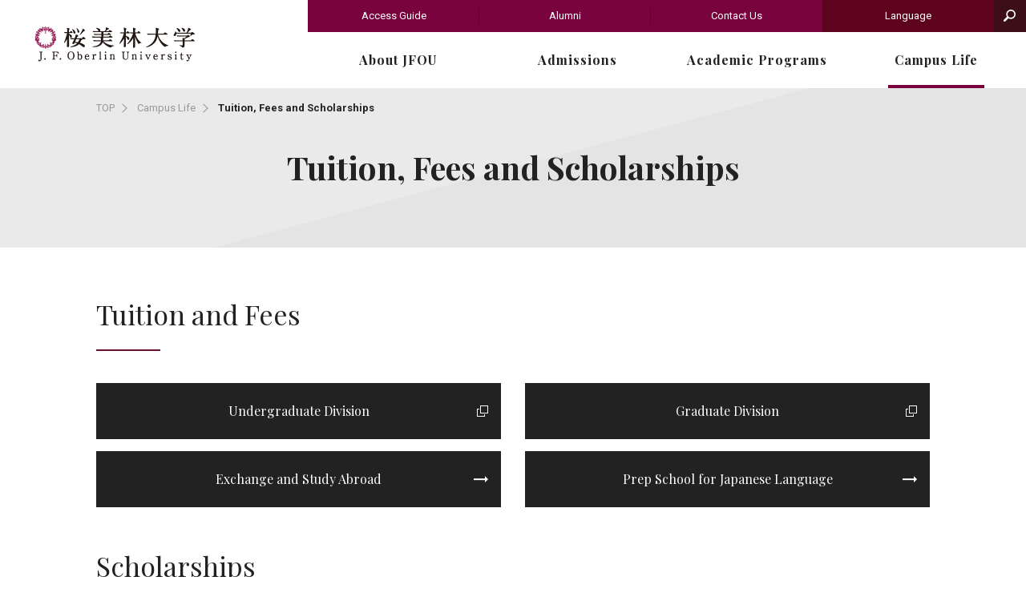

--- FILE ---
content_type: text/html; charset=UTF-8
request_url: https://www.obirin.ac.jp/en/campus/tuition/
body_size: 25914
content:


<!DOCTYPE html>
<html lang="en_US">
<head>
<meta charset="utf-8">
<meta http-equiv="X-UA-Compatible" content="IE=edge">
<meta name="viewport" content="width=device-width, initial-scale=1">
<meta name="format-detection" content="telephone=no">


<meta name="keywords" content="Tuition, Fees and Scholarships,Campus Life,J. F. Oberlin University,JF Oberlin University,Obirin University,university,Tokyo,Japan,Machida">
<meta name="description" content="Tuition, Fees and Scholarships | Campus Life | J. F. Oberlin University is a private four-year university located in Machida, a suburb of Tokyo. The university is comprised of a college of Arts and Sciences and three professional colleges, as well as a graduate school. It grants degrees in a wide range of disciplines and  offers many programs to help students explore Japan and the world.">

<meta property="og:title" content="Tuition, Fees and Scholarships | Campus Life | J. F. Oberlin University">
<meta property="og:type" content="article">
<meta property="og:url" content="https://www.obirin.ac.jp/en/campus/tuition/index.html">
<meta property="og:site_name" content="J. F. Oberlin University">
<meta property="og:image" content="/common/img/base/ogp_image.png">
<meta property="og:locale" content="en_US">
<meta property="og:description" content="Tuition, Fees and Scholarships | Campus Life | J. F. Oberlin University is a private four-year university located in Machida, a suburb of Tokyo. The university is comprised of a college of Arts and Sciences and three professional colleges, as well as a graduate school. It grants degrees in a wide range of disciplines and  offers many programs to help students explore Japan and the world.">


<title>Tuition, Fees and Scholarships | Campus Life | J. F. Oberlin University</title>
<link rel="stylesheet" href="/en/assets/styles/modal-video.min.css">
<link rel="stylesheet" href="/en/assets/styles/main.css">
<!-- Google Tag Manager 20220825 -->
<script>(function(w,d,s,l,i){w[l]=w[l]||[];w[l].push({'gtm.start':
new Date().getTime(),event:'gtm.js'});var f=d.getElementsByTagName(s)[0],
j=d.createElement(s),dl=l!='dataLayer'?'&l='+l:'';j.async=true;j.src=
'https://www.googletagmanager.com/gtm.js?id='+i+dl;f.parentNode.insertBefore(j,f);
})(window,document,'script','dataLayer','GTM-WV4ZV7W');</script>
<!-- End Google Tag Manager 20220825 -->
<!-- Google Tag Manager 20221111(GTM-5ZPCRH)  -->
<script>(function(w,d,s,l,i){w[l]=w[l]||[];w[l].push({'gtm.start':
new Date().getTime(),event:'gtm.js'});var f=d.getElementsByTagName(s)[0],
j=d.createElement(s),dl=l!='dataLayer'?'&l='+l:'';j.async=true;j.src=
'https://www.googletagmanager.com/gtm.js?id='+i+dl;f.parentNode.insertBefore(j,f);
})(window,document,'script','dataLayer','GTM-5ZPCRH');</script>
<!-- End Google Tag Manager 20221111(GTM-5ZPCRH)  -->

<!-- Global site tag (gtag.js) - Google Ads: 925420221 -->
<script async src="https://www.googletagmanager.com/gtag/js?id=AW-925420221"></script>
<script>
  window.dataLayer = window.dataLayer || [];
  function gtag(){dataLayer.push(arguments);}
  gtag('js', new Date());

  gtag('config', 'AW-925420221');
  gtag('config', 'AW-780045518');
</script>
</head>

<body>
<!-- Google Tag Manager (noscript)  20220825 -->
<noscript><iframe src="https://www.googletagmanager.com/ns.html?id=GTM-WV4ZV7W"
height="0" width="0" style="display:none;visibility:hidden"></iframe></noscript>
<!-- End Google Tag Manager (noscript)  20220825 -->
<!-- Google Tag Manager (noscript)  20221111(GTM-5ZPCRH)  -->
<noscript><iframe src="https://www.googletagmanager.com/ns.html?id=GTM-5ZPCRH"
height="0" width="0" style="display:none;visibility:hidden"></iframe></noscript>
<!-- End Google Tag Manager (noscript)  20221111(GTM-5ZPCRH)  -->

<div class="wrapper" id="pagetop">
<header class="header js-header">
    <div class="header__inner">
        <div class="header__col-1">
            <h1 class="header__logo">
                <a href="/en/">
                    <picture>
                        <source media="(max-width: 767px)" srcset="https://www.obirin.ac.jp/en/assets/images/sp/logo-01.png">
                        <img src="https://www.obirin.ac.jp/en/assets/images/logo-01.png" alt="J. F. Oberlin University">
                    </picture>
                </a>
            <!-- /.header__logo --></h1>
        <!-- /.header__col-1 --></div>
        <div class="header__col-2">
            <div class="nav-global js-nav-wrapper">
                <nav>
                    <button class="nav-global__btn js-nav-trigger" type="button">
                        <span class="nav-global__bar nav-global__bar--1" role="presentation"></span>
                        <span class="nav-global__bar nav-global__bar--2" role="presentation"></span>
                        <span class="nav-global__bar nav-global__bar--3" role="presentation"></span>
                        <span class="js-nav-text">Menu</span>
                    </button>
                    <div class="nav-global__inner js-nav-content">
                        <ul class="nav-global__list-1">
                            <li class="js-menu-wrapper js-menu-accordion-wrapper">
                                <a href="/en/about/" class="js-menu-trigger js-hover ">About JFOU</a>
                                <button type="button" class="nav-global__list-btn js-menu-accordion-trigger">open</button>
                                <div class="nav-global__list-content js-menu-content js-menu-accordion-content">
                                    <ul class="nav-global__list-1-1">
                                        <li><a href="/en/about/welcome/">President's Message</a></li>
                                        <li><a href="/en/about/history/">History & Vision</a></li>
                                        <li><a href="/en/about/leadership/">Leadership</a></li>
                                        <li><a href="/en/about/facts/">Facts and Figures Index</a></li>
                                        <li><a href="/en/about/initiatives/">International Initiatives</a></li>
                                        <li><a href="/en/about/accreditation/">Accreditation</a></li>
                                    </ul>
                                </div>
                            </li>
                            <li class="js-menu-wrapper js-menu-accordion-wrapper">
                                <a href="/en/admissions/" class="js-menu-trigger ">Admissions</a>
                                <button type="button" class="nav-global__list-btn js-menu-accordion-trigger">open</button>
                                <div class="nav-global__list-content js-menu-content js-menu-accordion-content">
                                    <ul class="nav-global__list-1-2">
                                        <li><a href="/en/admissions/undergraduate/">Undergraduate Admissions</a></li>
                                        <li><a href="/en/admissions/graduate/">Graduate Admissions</a></li>
                                        <li><a href="/en/admissions/studyabroad/">Exchange & Study Abroad Programs Admissions</a></li>
                                        <li><a href="https://www.obirin.ac.jp/japanese_extension/en/admissions/" target="_blank">Prep School for Japanese Language</a></li>
                                        <li><a href="/en/admissions/mext_scholarship/">Scholarship from Japanese Government</a></li>
                                        <li><a href="/en/admissions/promotion/">Promotion Activities</a></li>
                                    </ul>
                                </div>
                            </li>
                            <li class="js-menu-wrapper js-menu-accordion-wrapper">
                                <a href="/en/programs/" class="js-menu-trigger ">Academic Programs</a>
                                <button type="button" class="nav-global__list-btn js-menu-accordion-trigger">open</button>
                                <div class="nav-global__list-content js-menu-content js-menu-accordion-content">
                                    <ul class="nav-global__list-1-3">
                                        <li><a href="/en/programs/undergraduate/">Undergraduate Programs</a></li>
                                        <li><a href="/en/programs/graduate/">Graduate Programs</a></li>
                                        <li><a href="/en/programs/studyabroad/">Exchange & Study Abroad Programs</a></li>
                                        <li><a href="https://www.obirin.ac.jp/japanese_extension/en/" target="_blank">Prep School for Japanese Language Program</a></li>
                                        <li><a href="/en/programs/schedule/">Academic Schedule</a></li>
                                    </ul>
                                </div>
                            </li>
                            <li class="js-menu-wrapper js-menu-accordion-wrapper">
                                <a href="/en/campus/" class="js-menu-trigger  is-current">Campus Life</a>
                                <button type="button" class="nav-global__list-btn js-menu-accordion-trigger">open</button>
                                <div class="nav-global__list-content js-menu-content js-menu-accordion-content">
                                    <ul class="nav-global__list-1-4">
                                        <li><a href="/en/campus/access/">Transportation & Campus Map</a></li>
                                        <li><a href="/en/campus/dormitories/">Student Dormitories</a></li>
                                        <li><a href="/en/campus/#anchor-1">Activities & Events</a></li>
                                        <li><a href="/en/campus/career/">Career Support</a></li>
                                        <li><a href="/en/campus/tuition/">Tuition, Fees & Scholarships</a></li>
                                        <li><a href="/en/campus/facilities/">Facilities</a></li>
                                    </ul>
                                </div>
                            </li>
                        </ul>
                        <ul class="nav-global__list-2">
                            <li><a href="/en/campus/access/">Access Guide</a></li>
                            <li><a href="/en/alumni/">Alumni</a></li>
                            <li><a href="/en/contact/">Contact Us</a></li>
                        </ul>
                        <div class="nav-global__search js-search-wrapper">
                            <button type="button" class="nav-global__search-btn-1 js-search-trigger"><span class="visually-hidden">Open</span></button>
                            <div class="nav-global__search-inner js-search-content">

                                <form action="https://bizsearch-asp.accelatech.com/bizasp/index.php" method="get">
                                    <input type="text" name="q" class="nav-global__search-input"><button value="search" class="nav-global__search-btn-2"><span>search</span></button>
                                    <input type="hidden" name="corpId" value="atc110020">
                                    <input type="hidden" name="en" value="4">
                                    <input type="hidden" name="layout" value="1">
                                    <input type="hidden" name="sg" value="1">
                                </form>
                            </div>
                        </div>
                        <p class="nav-global__close"><button type="button" class="js-nav-close">Close</button></p>
                    <!-- /.nav-global__inner --></div>
                    <div class="nav-global__lang js-lang-wrapper">
                        <h2 class="nav-global__lang-head">Language</h2>
                        <button type="button" class="nav-global__lang-btn js-lang-trigger"><span class="visually-hidden">Open</span></button>
                        <div class="nav-global__lang-inner js-lang-content">
                            <ul class="nav-global__lang-list">
                                <li><a href="/" target="_blank"><span lang="ja">日本語</span></a></li>
                                <li><a href="/cn/" target="_blank"><span lang="zh">中文</span></a></li>
                            </ul>
                        </div>
                    <!-- /.nav-global__lang --></div>
                </nav>
            <!-- /.nav-global --></div>
        <!-- /.header__col-2 --></div>
    <!-- /.header__inner --></div>
<!-- /.header --></header>


<div class="contents">
    
               <div class="breadcrumbs pc-only" >
                  <ul>
          <li><a href="/en/">TOP</a></li>
        
                   <li><a href="/en/campus/index.html">Campus Life</a></li>
                 
        <li><em>Tuition, Fees and Scholarships</em></li>
      </ul>

</div><!-- /.breadcrumbs -->

    <!-- 背景画像無し普通の太字タイトル -->
     <div class="head-1">
        <div class="head-1__inner">
            <h1 class="head-1__main"><font style="vertical-align: inherit;"><font style="vertical-align: inherit;"> Tuition, Fees and Scholarships</font></font></h1>
        </div><!-- /.head-1__inner -->
     </div><!-- /.head-1 -->
    

 
  <div class="contents__inner">
  <h2 class="head-2">Tuition and Fees</h2>
   

<div class="group-btns group-btns--col-2">
  <ul class="group-btns__list">
     

<li>
  <a href="/en/campus/tuition/lfjrjc0000000vpe-att/Tuition_and_Fees_Undergrad.pdf" class="btn-2 btn-2--next btn-2--full" target="_blank">
    Undergraduate Division
  </a>
</li>
       

<li>
  <a href="/en/campus/tuition/lfjrjc0000000vpe-att/Tuition_and_Fees_Grad.pdf" class="btn-2 btn-2--next btn-2--full" target="_blank">
    Graduate Division
  </a>
</li>
       

<li>
  <a href="/en/campus/tuition/rj_tuition.html" class="btn-2 btn-2--next btn-2--full" >
    Exchange and Study Abroad
  </a>
</li>
       

<li>
  <a href="/en/campus/tuition/prep_course_tuition.html" class="btn-2 btn-2--next btn-2--full" >
    Prep School for Japanese Language
  </a>
</li>
       
  </ul>
</div><!-- /.group-btns -->
   <h2 class="head-2">Scholarships</h2>
   <h3 class="head-3">Undergraduate Division</h3>
   <p>With the aim of producing graduates who can make a positive contribution to global society, J. F. Oberlin University offers financial aid to students from overseas who demonstrate outstanding scholarship and outstanding personal qualities and who can demonstrate financial need. Students who meet academic and other requirements are eligible to receive financial aid for a maximum of four years. The number of students to whom this help is provided varies from year to year.<br />
<br />
The Ministry of Education, Culture, Sports, Science, and Technology (MEXT) has a scholarship program for students from outside Japan who show great potential as both scholars and human beings. It is intended to take their academic pursuits to a higher level and to encourage friendship and understanding between Japan and these students’ home countries. The scholarship provides them with ¥48,000 per month for either half a year or a whole year.<br />
<br />
There is a variety of scholarships and grants available through privately-funded organizations. Applications are generally accepted at the same time for both the spring and fall semesters. In addition, there might be other sources of financial aid which students can find on their own by searching the Internet.</p>

   <h3 class="head-3">Graduate Division</h3>
   <p>With the aim of producing graduates who can make a positive contribution to global society, J. F. Oberlin University offers financial aid to students from overseas who demonstrate outstanding scholarship and outstanding personal qualities and who can demonstrate financial need. Students who meet academic and other requirements are eligible to receive financial aid for a maximum of two years (three years for doctoral students). At the beginning of each academic year, a maximum of two Master’s degree candidates and one doctoral candidate per program are eligible for this aid.<br />
<br />
The Ministry of Education, Culture, Sports, Science, and Technology (MEXT) has a scholarship program for students from outside Japan who show great potential as both scholars and human beings. It is intended to take their academic pursuits to a higher level and to encourage friendship and understanding between Japan and these students’ home countries. The scholarship provides them with ¥48,000 per month for either half a year or a whole year.<br />
<br />
There is a variety of scholarships and grants available through privately-funded organizations. Applications are generally accepted at the same time for both the spring and fall semesters. In addition, there might be other sources of financial aid which students can find on their own by searching the Internet.</p>

   <h3 class="head-3">Exchange and Study Abroad</h3>
   <p>Students applying to the Exchange & Study Abroad Program are eligible for scholarship support from several sources:</p>

   <ol class="list-1">
			<li>JASSO (Japan Student Services Organization) may award several scholarships to Exchange & Study Abroad Program participants. To be eligible, you must be coming to J. F. Oberlin on an authorized one-to-one exchange program. For details, please consult the Office of International Programs at J. F. Oberlin University (<a href="mailto:intl@obirin.ac.jp">intl@obirin.ac.jp</a>).
		</li>
		
			<li>There are also a number of scholarships and fellowships for which you can apply separately. More information, including a comprehensive list of granting organizations, is available online at the official web site of the American Association of Teachers of Japanese: <a href="http://www.aatj.org/studyabroad/financial-aid/&#10;" target="_blank">http://www.aatj.org/studyabroad/financial-aid/</a>.
		</li>
		</ol>
   <div class="group-btns">

              <p><a href="/en/campus/tuition/rj_tuition.html" class="btn-2 btn-2--next">Costs</a></p>
            

</div><!-- /.contents__inner -->
   <h3 class="head-3">Prep School for Japanese Language</h3>
   <div class="group-btns">

              <p><a href="/en/campus/tuition/prep_course_tuition.html" class="btn-2 btn-2--next">Expenses and Remittance</a></p>
            

</div><!-- /.contents__inner -->
   
   </div><!-- /.contents__inner -->


</div><!-- /.contents -->

               <div class="breadcrumbs sp-only  breadcrumbs--space" >
                  <ul>
          <li><a href="/en/">TOP</a></li>
        
                   <li><a href="/en/campus/index.html">Campus Life</a></li>
                 
        <li><em>Tuition, Fees and Scholarships</em></li>
      </ul>

</div><!-- /.breadcrumbs -->


      <footer class="footer footer--space">
  
    <p class="pagetop-link js-pagetop"><a href="#pagetop"><span class="visually-hidden">Page Top</span></a></p>
    <div class="footer__inner">
        <div class="footer__row">
            <div class="footer__col-1">
                <h1 class="footer__logo">
                    <a href="/en/">
                        <picture>
                            <source media="(max-width: 767px)" srcset="https://www.obirin.ac.jp/en/assets/images/logo-02.png">
                            <img src="https://www.obirin.ac.jp/en/assets/images/logo-02.png" alt="J. F. Oberlin University">
                        </picture>
                    </a>
                </h1>
                <p class="footer__address">3758 Tokiwa-machi, Machida-shi, <br class="sp-only">Tokyo 194-0294 Japan</p>
                <p class="footer__notice">J. F. Oberlin University and Affiliated Schools and Oberlin College in Ohio, U.S.A., are legally independent educational institutions; there is no corporate affiliation between the two, and neither is a subsidiary or agent of the other.</p>
            <!-- /.footer__col-1 --></div>
            <div class="footer__col-2">
                <div class="footer__link-1">
                    <h2 class="footer__head">Connect with us</h2>
                    <ul class="footer__sns">
                        <li>
                            <a href="https://www.facebook.com/桜美林大学-131361437549171/?modal=admin_todo_tour" target="_blank">
                                <picture>
                                    <source media="(max-width: 767px)" srcset="https://www.obirin.ac.jp/en/assets/images/footer/sp/footer-icon-facebook.png">
                                    <img src="https://www.obirin.ac.jp/en/assets/images/footer/footer-icon-facebook.png" alt="Facebook">
                                </picture>
                            </a>
                        </li>
                        <li>
                            <a href="https://www.youtube.com/user/ObirinDaigaku/" target="_blank">
                                <picture>
                                    <source media="(max-width: 767px)" srcset="https://www.obirin.ac.jp/en/assets/images/footer/sp/footer-icon-youtube.png">
                                    <img src="https://www.obirin.ac.jp/en/assets/images/footer/footer-icon-youtube.png" alt="Youtube">
                                </picture>
                            </a>
                        </li>
                        <li>
                            <a href="https://www.flickr.com/photos/127001095@N06/" target="_blank">
                                <picture>
                                    <source media="(max-width: 767px)" srcset="https://www.obirin.ac.jp/en/assets/images/footer/sp/footer-icon-flickr.png">
                                    <img src="https://www.obirin.ac.jp/en/assets/images/footer/footer-icon-flickr.png" alt="Flickr">
                                </picture>
                            </a>
                        </li>
                        <li>
                            <a href="https://www.instagram.com/jfoberlin_univ/" target="_blank">
                                <picture>
                                    <source media="(max-width: 767px)" srcset="https://www.obirin.ac.jp/en/assets/images/footer/sp/footer-icon-instagram.png">
                                    <img src="https://www.obirin.ac.jp/en/assets/images/footer/footer-icon-instagram.png" alt="Flickr">
                                </picture>
                            </a>
                        </li>
                    <!-- /.footer__sns --></ul>
                <!-- /.footer__link-1 --></div>
                <div class="footer__link-2">
                    <ul class="footer__list">
                        <li><a href="/en/terms/">Terms of use</a></li>
                        <li><a href="/en/privacy/">Privacy Policy</a></li>
                        <li><a href="https://www.obirin.jp/recruit/" target="_blank">Recruitment</a></li>
                    <!-- /.footer__list --></ul>
                <!-- /.footer__link-2 --></div>
            <!-- footer__col-2 --></div>
        <!-- /.footer__row --></div>
        <p class="footer__copyright">Copyright © J. F. Oberlin University. All Rights Reserved.</p>
    <!-- /.footer__inner --></div>
<!-- /.footer --></footer>
<!-- /.wrapper --></div>

<script src="//code.jquery.com/jquery-3.3.1.min.js"></script>
<script src="//cdnjs.cloudflare.com/ajax/libs/picturefill/3.0.3/picturefill.js"></script>
<script src="//cdnjs.cloudflare.com/ajax/libs/jQuery-rwdImageMaps/1.6/jquery.rwdImageMaps.min.js"></script>
<script src="//cdnjs.cloudflare.com/ajax/libs/slick-carousel/1.9.0/slick.min.js"></script>
<script src="//cdnjs.cloudflare.com/ajax/libs/jquery.isotope/3.0.6/isotope.pkgd.min.js"></script>
<script src="/en/assets/scripts/jquery-modal-video.min.js"></script>
<script src="/en/assets/scripts/campus.js"></script>
<script src="/en/assets/scripts/main.js"></script>

<script>
$(function(){

var new_day = 7;

today = new Date();
today_time = today.getTime();
for (var i=0; i<$(".top-group-news__list li").length; i++) {
    var new_limit_time = $('.top-group-news__list time').eq(i).data('start-date'); 
    new_limit_time = new_limit_time + (60*60*24* new_day *1000);
    if(new_limit_time > today_time){
       $('.top-group-news__list div').eq(i).addClass('top-group-news__card--new');
    }
}

});
</script>
<!-- Google AdWords sta-->
<script type="text/javascript">
/* <![CDATA[ */
var google_conversion_id = 950786199;
var google_custom_params = window.google_tag_params;
var google_remarketing_only = true;
/* ]]> */
</script>
<script type="text/javascript" src="//www.googleadservices.com/pagead/conversion.js">
</script>
<noscript>
<div style="display:inline;">
<img height="1" width="1" style="border-style:none;" alt="" src="//googleads.g.doubleclick.net/pagead/viewthroughconversion/950786199/?value=0&amp;guid=ON&amp;script=0"/>
</div>
</noscript>
<!-- Google AdWords end-->
<!-- Yahoo Code for your Target List sta -->
<script type="text/javascript" language="javascript">
/* <![CDATA[ */
var yahoo_retargeting_id = '3HQC881FFH';
var yahoo_retargeting_label = '';
var yahoo_retargeting_page_type = '';
var yahoo_retargeting_items = [{item_id: '', category_id: '', price: '', quantity: ''}];
/* ]]> */
</script>
<script type="text/javascript" language="javascript" src="https://b92.yahoo.co.jp/js/s_retargeting.js"></script>
<!-- Yahoo Code for your Target List end -->
</body>
</html>




--- FILE ---
content_type: text/css
request_url: https://www.obirin.ac.jp/en/assets/styles/main.css
body_size: 707808
content:
@charset "UTF-8";
/*! normalize.css v8.0.0 | MIT License | github.com/necolas/normalize.css */
/* Document
   ========================================================================== */
/**
 * 1. Correct the line height in all browsers.
 * 2. Prevent adjustments of font size after orientation changes in iOS.
 */
@import url("//fonts.googleapis.com/css?family=Playfair+Display:400,700");
@import url("//fonts.googleapis.com/css?family=Roboto:400,700");
html {
  line-height: 1.15;
  /* 1 */
  -webkit-text-size-adjust: 100%;
  /* 2 */
}

/* Sections
   ========================================================================== */
/**
 * Remove the margin in all browsers.
 */
body {
  margin: 0;
}

/**
 * Correct the font size and margin on `h1` elements within `section` and
 * `article` contexts in Chrome, Firefox, and Safari.
 */
h1 {
  font-size: 2em;
  margin: 0.67em 0;
}

/* Grouping content
   ========================================================================== */
/**
 * 1. Add the correct box sizing in Firefox.
 * 2. Show the overflow in Edge and IE.
 */
hr {
  -webkit-box-sizing: content-box;
          box-sizing: content-box;
  /* 1 */
  height: 0;
  /* 1 */
  overflow: visible;
  /* 2 */
}

/**
 * 1. Correct the inheritance and scaling of font size in all browsers.
 * 2. Correct the odd `em` font sizing in all browsers.
 */
pre {
  font-family: monospace, monospace;
  /* 1 */
  font-size: 1em;
  /* 2 */
}

/* Text-level semantics
   ========================================================================== */
/**
 * Remove the gray background on active links in IE 10.
 */
a {
  background-color: transparent;
}

/**
 * 1. Remove the bottom border in Chrome 57-
 * 2. Add the correct text decoration in Chrome, Edge, IE, Opera, and Safari.
 */
abbr[title] {
  border-bottom: none;
  /* 1 */
  text-decoration: underline;
  /* 2 */
  -webkit-text-decoration: underline dotted;
          text-decoration: underline dotted;
  /* 2 */
}

/**
 * Add the correct font weight in Chrome, Edge, and Safari.
 */
b,
strong {
  font-weight: bolder;
}

/**
 * 1. Correct the inheritance and scaling of font size in all browsers.
 * 2. Correct the odd `em` font sizing in all browsers.
 */
code,
kbd,
samp {
  font-family: monospace, monospace;
  /* 1 */
  font-size: 1em;
  /* 2 */
}

/**
 * Add the correct font size in all browsers.
 */
small {
  font-size: 80%;
}

/**
 * Prevent `sub` and `sup` elements from affecting the line height in
 * all browsers.
 */
sub,
sup {
  font-size: 75%;
  line-height: 0;
  position: relative;
  vertical-align: baseline;
}

sub {
  bottom: -0.25em;
}

sup {
  top: -0.5em;
}

/* Embedded content
   ========================================================================== */
/**
 * Remove the border on images inside links in IE 10.
 */
img {
  border-style: none;
}

/* Forms
   ========================================================================== */
/**
 * 1. Change the font styles in all browsers.
 * 2. Remove the margin in Firefox and Safari.
 */
button,
input,
optgroup,
select,
textarea {
  font-family: inherit;
  /* 1 */
  font-size: 100%;
  /* 1 */
  line-height: 1.15;
  /* 1 */
  margin: 0;
  /* 2 */
}

/**
 * Show the overflow in IE.
 * 1. Show the overflow in Edge.
 */
button,
input {
  /* 1 */
  overflow: visible;
}

/**
 * Remove the inheritance of text transform in Edge, Firefox, and IE.
 * 1. Remove the inheritance of text transform in Firefox.
 */
button,
select {
  /* 1 */
  text-transform: none;
}

/**
 * Correct the inability to style clickable types in iOS and Safari.
 */
button,
[type="button"],
[type="reset"],
[type="submit"] {
  -webkit-appearance: button;
}

/**
 * Remove the inner border and padding in Firefox.
 */
button::-moz-focus-inner,
[type="button"]::-moz-focus-inner,
[type="reset"]::-moz-focus-inner,
[type="submit"]::-moz-focus-inner {
  border-style: none;
  padding: 0;
}

/**
 * Restore the focus styles unset by the previous rule.
 */
button:-moz-focusring,
[type="button"]:-moz-focusring,
[type="reset"]:-moz-focusring,
[type="submit"]:-moz-focusring {
  outline: 1px dotted ButtonText;
}

/**
 * Correct the padding in Firefox.
 */
fieldset {
  padding: 0.35em 0.75em 0.625em;
}

/**
 * 1. Correct the text wrapping in Edge and IE.
 * 2. Correct the color inheritance from `fieldset` elements in IE.
 * 3. Remove the padding so developers are not caught out when they zero out
 *    `fieldset` elements in all browsers.
 */
legend {
  -webkit-box-sizing: border-box;
          box-sizing: border-box;
  /* 1 */
  color: inherit;
  /* 2 */
  display: table;
  /* 1 */
  max-width: 100%;
  /* 1 */
  padding: 0;
  /* 3 */
  white-space: normal;
  /* 1 */
}

/**
 * Add the correct vertical alignment in Chrome, Firefox, and Opera.
 */
progress {
  vertical-align: baseline;
}

/**
 * Remove the default vertical scrollbar in IE 10+.
 */
textarea {
  overflow: auto;
}

/**
 * 1. Add the correct box sizing in IE 10.
 * 2. Remove the padding in IE 10.
 */
[type="checkbox"],
[type="radio"] {
  -webkit-box-sizing: border-box;
          box-sizing: border-box;
  /* 1 */
  padding: 0;
  /* 2 */
}

/**
 * Correct the cursor style of increment and decrement buttons in Chrome.
 */
[type="number"]::-webkit-inner-spin-button,
[type="number"]::-webkit-outer-spin-button {
  height: auto;
}

/**
 * 1. Correct the odd appearance in Chrome and Safari.
 * 2. Correct the outline style in Safari.
 */
[type="search"] {
  -webkit-appearance: textfield;
  /* 1 */
  outline-offset: -2px;
  /* 2 */
}

/**
 * Remove the inner padding in Chrome and Safari on macOS.
 */
[type="search"]::-webkit-search-decoration {
  -webkit-appearance: none;
}

/**
 * 1. Correct the inability to style clickable types in iOS and Safari.
 * 2. Change font properties to `inherit` in Safari.
 */
::-webkit-file-upload-button {
  -webkit-appearance: button;
  /* 1 */
  font: inherit;
  /* 2 */
}

/* Interactive
   ========================================================================== */
/*
 * Add the correct display in Edge, IE 10+, and Firefox.
 */
details {
  display: block;
}

/*
 * Add the correct display in all browsers.
 */
summary {
  display: list-item;
}

/* Misc
   ========================================================================== */
/**
 * Add the correct display in IE 10+.
 */
template {
  display: none;
}

/**
 * Add the correct display in IE 10.
 */
[hidden] {
  display: none;
}

body {
  font-family: "Roboto", -apple-system, BlinkMacSystemFont, "Helvetica Neue", "Segoe UI", sans-serif;
  line-height: 1.5;
  color: #222;
  word-wrap: break-word;
  overflow-wrap: break-word;
}

@media (max-width: 767px) {
  body {
    font-size: 14px;
  }
}

*,
*:before,
*:after {
  -webkit-box-sizing: border-box;
          box-sizing: border-box;
}

a {
  color: #67132b;
  text-decoration: none;
}

a:hover {
  text-decoration: underline;
}

a:hover img {
  opacity: 0.7;
}

a img {
  -webkit-transition: opacity 0.4s ease;
  transition: opacity 0.4s ease;
}

a img:hover {
  opacity: 0.7;
}

img {
  max-width: 100%;
}

p {
  margin-top: 0;
  margin-bottom: 1.5rem;
}

address {
  margin-bottom: 1.5rem;
}

ol,
ul,
dl {
  margin-top: 0;
  margin-bottom: 1.5rem;
}

table {
  margin-bottom: 1.5rem;
}

blockquote {
  margin: 0 0 1.5rem;
}

pre {
  margin-bottom: 1.5rem;
}

figure {
  margin: 0 0 1.5rem;
}

.header {
  position: relative;
  z-index: 10;
}

@media (min-width: 768px) {
  .header {
    min-height: 110px;
  }
  .header.is-fixed {
    min-height: 90px;
  }
}

.header--form {
  min-height: 70px;
}

@media (max-width: 767px) {
  .header--form {
    min-height: 65px;
  }
}

.header--form .header__inner {
  height: 70px;
}

@media (max-width: 767px) {
  .header--form .header__inner {
    height: 65px;
  }
}

@media (max-width: 767px) {
  .header {
    height: 65px;
  }
}

.header__inner {
  display: -webkit-box;
  display: -ms-flexbox;
  display: flex;
  background-color: #fff;
}

@media (max-width: 767px) {
  .header__inner {
    display: block;
  }
}

.is-fixed .header__inner {
  position: fixed;
  top: 0;
  left: 0;
  right: 0;
  border-bottom: 1px solid #f4f4f4;
}

.header__col-1 {
  width: 30%;
  padding-left: 3.3333333333vw;
  display: -webkit-box;
  display: -ms-flexbox;
  display: flex;
  -webkit-box-align: center;
      -ms-flex-align: center;
          align-items: center;
}

@media (max-width: 767px) {
  .header__col-1 {
    width: 100%;
    height: 65px;
    padding-left: 18px;
    background-color: #fff;
  }
}

.header__col-2 {
  width: 70%;
}

@media (max-width: 767px) {
  .header__col-2 {
    width: 100%;
  }
}

.header__logo {
  width: 200px;
  margin: 0;
}

@media (max-width: 1260px) {
  .header__logo {
    width: 18.489583333vw;
  }
}

@media (max-width: 767px) {
  .header__logo {
    width: 135px;
  }
}

.header__logo > a {
  display: block;
}

.header__logo > a img {
  max-width: 100%;
  margin: 0;
  display: block;
}

.nav-global {
  position: relative;
}

@media (max-width: 767px) {
  .nav-global {
    position: static;
  }
}

.nav-global__btn {
  display: none;
}

@media (max-width: 767px) {
  .nav-global__btn {
    position: absolute;
    top: 0;
    right: 0;
    width: 65px;
    height: 65px;
    padding: 0;
    display: block;
    padding-top: 36px;
    font-size: 10px;
    line-height: 1.2;
    text-align: center;
    text-transform: uppercase;
    color: #fff;
    background-color: #78033d;
    border: 0 none;
  }
  .nav-global__btn.is-open .nav-global__bar--1 {
    top: 25px;
    -webkit-transform: translate(-50%, 0) rotate(45deg);
            transform: translate(-50%, 0) rotate(45deg);
  }
  .nav-global__btn.is-open .nav-global__bar--2 {
    -webkit-transform: translate(0, 0);
            transform: translate(0, 0);
    opacity: 0;
  }
  .nav-global__btn.is-open .nav-global__bar--3 {
    top: 25px;
    -webkit-transform: translate(-50%, 0) rotate(-45deg);
            transform: translate(-50%, 0) rotate(-45deg);
  }
}

.nav-global__bar {
  display: none;
}

@media (max-width: 767px) {
  .nav-global__bar {
    position: absolute;
    left: 50%;
    -webkit-transform: translate(-50%, 0);
            transform: translate(-50%, 0);
    display: block;
    width: 25px;
    height: 1px;
    background-color: #fff;
    -webkit-transition: opacity 0.2s ease, -webkit-transform 0.2s ease;
    transition: opacity 0.2s ease, -webkit-transform 0.2s ease;
    transition: transform 0.2s ease, opacity 0.2s ease;
    transition: transform 0.2s ease, opacity 0.2s ease, -webkit-transform 0.2s ease;
  }
}

.nav-global__bar--1 {
  top: 17px;
}

.nav-global__bar--2 {
  top: 24px;
}

.nav-global__bar--3 {
  top: 31px;
}

.nav-global__inner {
  padding-right: 40px;
  display: -webkit-box;
  display: -ms-flexbox;
  display: flex;
  -webkit-box-orient: vertical;
  -webkit-box-direction: reverse;
      -ms-flex-direction: column-reverse;
          flex-direction: column-reverse;
}

@media (max-width: 767px) {
  .nav-global__inner {
    padding-right: 30px;
    position: absolute;
    -webkit-transform: translate(0, -100%);
            transform: translate(0, -100%);
    z-index: -1;
    opacity: 0;
    max-height: calc(100vh - 65px);
    padding: 60px 0 0;
    display: block;
    -webkit-transition: opacity 0.2s ease;
    transition: opacity 0.2s ease;
    overflow-y: auto;
    -webkit-overflow-scrolling: touch;
  }
  .nav-global__inner.is-open {
    -webkit-transform: translate(0, 0);
            transform: translate(0, 0);
    width: 100%;
    z-index: 1;
    opacity: 1;
  }
}

.nav-global__list-1 {
  position: relative;
  margin: 0 -40px 0 0;
  padding: 0;
  display: -webkit-box;
  display: -ms-flexbox;
  display: flex;
  list-style: none;
}

@media (max-width: 767px) {
  .nav-global__list-1 {
    margin: 0;
    display: block;
  }
}

.nav-global__list-1 > li {
  width: 25%;
  display: -webkit-box;
  display: -ms-flexbox;
  display: flex;
}

@media (max-width: 767px) {
  .nav-global__list-1 > li {
    position: relative;
    width: 100%;
    display: block;
  }
  .nav-global__list-1 > li:last-child > a {
    border-bottom: 0 none;
    padding-bottom: 18px;
  }
}

.nav-global__list-1 > li > a {
  position: relative;
  padding: 23px 0;
  display: -webkit-box;
  display: -ms-flexbox;
  display: flex;
  -webkit-box-align: center;
      -ms-flex-align: center;
          align-items: center;
  -webkit-box-pack: center;
      -ms-flex-pack: center;
          justify-content: center;
  width: 100%;
  font-size: 16px;
  font-family: 'Playfair Display', serif;
  font-weight: bold;
  line-height: 1.5;
  text-align: center;
  text-decoration: none;
  letter-spacing: 1px;
  color: #222;
  -webkit-transition: padding 0.2s ease;
  transition: padding 0.2s ease;
}

.is-fixed .nav-global__list-1 > li > a {
  padding: 13px 0;
}

@media (max-width: 767px) {
  .nav-global__list-1 > li > a {
    padding: 11px 0;
    font-size: 12px;
  }
}

@media (max-width: 767px) {
  .nav-global__list-1 > li > a {
    padding: 17px 15px;
    display: block;
    font-family: "Roboto", -apple-system, BlinkMacSystemFont, "Helvetica Neue", "Segoe UI", sans-serif;
    font-size: 17px;
    text-align: left;
    background-color: #fff;
    border-bottom: 1px solid #e5e5e5;
  }
  .is-fixed .nav-global__list-1 > li > a {
    padding: 17px 15px;
  }
}

.nav-global__list-1 > li > a:before {
  content: "";
  position: absolute;
  bottom: 0;
  left: 50%;
  -webkit-transform: translate(-50%, 100%);
          transform: translate(-50%, 100%);
  width: 120px;
  height: 4px;
  background-color: #79033d;
  opacity: 0;
  -webkit-transition: -webkit-transform 0.2s ease;
  transition: -webkit-transform 0.2s ease;
  transition: transform 0.2s ease;
  transition: transform 0.2s ease, -webkit-transform 0.2s ease;
}

@media (max-width: 767px) {
  .nav-global__list-1 > li > a:before {
    width: 80px;
  }
}

@media (max-width: 767px) {
  .nav-global__list-1 > li > a:before {
    content: none;
    display: none;
  }
}

.nav-global__list-1 > li > a.is-current:before, .nav-global__list-1 > li > a.is-hover:before, .nav-global__list-1 > li > a:hover:before {
  opacity: 1;
  -webkit-transform: translate(-50%, 0);
          transform: translate(-50%, 0);
}

.nav-global__list-1 > li ul {
  width: 100%;
  margin: 0;
  padding: 38px 40px 48px calc(30% + 40px);
  display: -webkit-box;
  display: -ms-flexbox;
  display: flex;
  -ms-flex-wrap: wrap;
      flex-wrap: wrap;
  list-style: none;
  background-color: rgba(0, 0, 0, 0.7);
}

@media (max-width: 767px) {
  .nav-global__list-1 > li ul {
    display: block;
    padding: 20px 30px;
    background-color: #f2f2f2;
  }
}

.nav-global__list-1 > li ul:before {
  position: absolute;
  top: 0;
  left: 0;
  width: 30%;
  height: 100%;
  display: -webkit-box;
  display: -ms-flexbox;
  display: flex;
  -webkit-box-align: center;
      -ms-flex-align: center;
          align-items: center;
  -webkit-box-pack: center;
      -ms-flex-pack: center;
          justify-content: center;
  font-family: 'Playfair Display', serif;
  font-size: 30px;
  font-weight: bold;
  text-align: center;
  color: #fff;
}

@media (max-width: 767px) {
  .nav-global__list-1 > li ul:before {
    content: none;
    display: none;
  }
}

.nav-global__list-1 > li ul > li {
  width: 50%;
  margin-top: 10px;
  padding: 0 10px 0 0;
}

@media (max-width: 767px) {
  .nav-global__list-1 > li ul > li {
    width: 100%;
    margin: 0 0 15px;
  }
  .nav-global__list-1 > li ul > li:last-child {
    margin-bottom: 0;
  }
}

.nav-global__list-1 > li ul > li > a {
  position: relative;
  font-size: 15px;
  line-height: 1.4;
  word-break: break-all;
}

@media (min-width: 768px) {
  .nav-global__list-1 > li ul > li > a {
    color: #fff;
  }
}

@media (max-width: 767px) {
  .nav-global__list-1 > li ul > li > a {
    font-size: 17px;
  }
}

.nav-global__list-1 > li ul > li > a:after {
  content: "";
  -webkit-transform: rotate(45deg);
          transform: rotate(45deg);
  width: 8px;
  height: 8px;
  margin: -2px 0 0 12px;
  display: inline-block;
  vertical-align: middle;
  border-top: 1px solid #fff;
  border-right: 1px solid #fff;
}

@media (max-width: 767px) {
  .nav-global__list-1 > li ul > li > a:after {
    border-top: 1px solid #79033d;
    border-right: 1px solid #79033d;
  }
}

.nav-global__list-1 > li ul > li > a[target="_blank"]:after {
  content: "";
  display: inline-block;
  border: 0 none;
  width: 14px;
  height: 14px;
  background-repeat: no-repeat;
  background-position: 0 0;
  background-size: 100%;
  -webkit-transform: none;
          transform: none;
  background-image: url("/japanese_extension/assets/images/icon-blank-02.png");
}

@media (max-width: 767px) {
  .nav-global__list-1 > li ul > li > a[target="_blank"]:after {
    background-image: url("/japanese_extension/assets/images/icon-blank.png");
  }
}

.nav-global__list-1-1:before {
  content: "About JFOU";
}

.nav-global__list-1-2:before {
  content: "Admissions";
}

.nav-global__list-1-3:before {
  content: "Academic Programs";
}

.nav-global__list-1-4:before {
  content: "Campus Life";
}

.nav-global__list-2 {
  height: 40px;
  margin: 0;
  padding: 0;
  display: -webkit-box;
  display: -ms-flexbox;
  display: flex;
  list-style: none;
  background-color: #79033d;
}

@media (max-width: 767px) {
  .nav-global__list-2 {
    height: 30px;
  }
}

@media (max-width: 767px) {
  .nav-global__list-2 {
    height: auto;
    -ms-flex-wrap: wrap;
        flex-wrap: wrap;
  }
}

.nav-global__list-2 > li {
  width: 25%;
}

@media (max-width: 767px) {
  .nav-global__list-2 > li {
    width: 50%;
  }
  .nav-global__list-2 > li:nth-child(2n+1) > a {
    border-right: 1px solid #610231;
  }
}

.nav-global__list-2 > li > a {
  position: relative;
  padding: 10px 0;
  display: block;
  font-size: 13px;
  line-height: 1.6;
  text-align: center;
  text-decoration: none;
  color: #fff;
  background-color: #79033d;
  -webkit-transition: background-color 0.2s ease;
  transition: background-color 0.2s ease;
  height: 40px;
}

@media (max-width: 767px) {
  .nav-global__list-2 > li > a {
    height: auto;
  }
}

.nav-global__list-2 > li > a.is-hover, .nav-global__list-2 > li > a:hover {
  background-color: #5d031d;
}

@media (max-width: 767px) {
  .nav-global__list-2 > li > a {
    padding: 6px 0;
    font-size: 12px;
    line-height: 1.5;
  }
}

@media (max-width: 767px) {
  .nav-global__list-2 > li > a {
    padding: 15px 0 15px 15px;
    font-size: 15px;
    text-align: left;
    border-bottom: 1px solid #610231;
  }
}

.nav-global__list-2 > li > a:after {
  content: "";
  position: absolute;
  top: 50%;
  right: 0;
  -webkit-transform: translate(0, -50%);
          transform: translate(0, -50%);
  width: 1px;
  height: 20px;
  border-left: 1px solid #5d031d;
}

@media (max-width: 767px) {
  .nav-global__list-2 > li > a:after {
    position: static;
    -webkit-transform: translate(0, 0) rotate(45deg);
            transform: translate(0, 0) rotate(45deg);
    display: inline-block;
    vertical-align: middle;
    width: 8px;
    height: 8px;
    margin: -2px 0 0 8px;
    border-left: 0 none;
    border-top: 1px solid #fff;
    border-right: 1px solid #fff;
  }
}

.nav-global__list-2 > li:last-child > a:after {
  content: none;
  display: none;
}

@media (max-width: 767px) {
  .nav-global__list-2 > li:last-child > a:after {
    content: "";
    position: static;
    -webkit-transform: translate(0, 0) rotate(45deg);
            transform: translate(0, 0) rotate(45deg);
    display: inline-block;
    vertical-align: middle;
    width: 8px;
    height: 8px;
    border-left: 0 none;
    border-top: 1px solid #fff;
    border-right: 1px solid #fff;
  }
}

.nav-global__list-content {
  position: absolute;
  bottom: 0;
  left: calc((-100% / 7) * 3);
  right: 0;
  -webkit-transform: translate(0, 0);
          transform: translate(0, 0);
  z-index: -1;
  opacity: 0;
}

@media (max-width: 767px) {
  .nav-global__list-content {
    position: static;
    opacity: 1;
    display: none;
  }
}

.nav-global__list-content.is-open {
  -webkit-transform: translate(0, 100%);
          transform: translate(0, 100%);
  z-index: 1;
  opacity: 1;
}

@media (max-width: 767px) {
  .nav-global__list-content.is-open {
    -webkit-transform: translate(0, 0);
            transform: translate(0, 0);
  }
}

.nav-global__list-btn {
  display: none;
}

@media (max-width: 767px) {
  .nav-global__list-btn {
    position: absolute;
    top: 0;
    right: 0;
    width: 61px;
    height: 60px;
    padding: 0;
    display: block;
    font-size: 0;
    color: transparent;
    background-color: #fff;
    border-top: 0 none;
    border-left: 1px solid #e5e5e5;
    border-right: 0 none;
    border-bottom: 1px solid #e5e5e5;
  }
  .nav-global__list-btn:before {
    content: "";
    position: absolute;
    top: 50%;
    left: 50%;
    -webkit-transform: translate(-50%, -50%);
            transform: translate(-50%, -50%);
    width: 19px;
    height: 1px;
    background-color: #222;
  }
  .nav-global__list-btn:after {
    content: "";
    position: absolute;
    top: 50%;
    left: 50%;
    -webkit-transform: translate(-50%, -50%);
            transform: translate(-50%, -50%);
    width: 1px;
    height: 19px;
    background-color: #222;
    -webkit-transition: -webkit-transform 0.2s ease;
    transition: -webkit-transform 0.2s ease;
    transition: transform 0.2s ease;
    transition: transform 0.2s ease, -webkit-transform 0.2s ease;
  }
  .nav-global__list-btn.is-open {
    background-color: #f2f2f2;
    border-bottom: 0 none;
  }
  .nav-global__list-btn.is-open:after {
    -webkit-transform: translate(-50%, -50%) rotate(90deg);
            transform: translate(-50%, -50%) rotate(90deg);
  }
}

.nav-global__search {
  position: absolute;
  top: 0;
  right: 0;
}

@media (max-width: 767px) {
  .nav-global__search {
    left: 0;
    height: 60px;
  }
}

.nav-global__search-btn-1 {
  position: absolute;
  top: 0;
  right: 0;
  width: 40px;
  height: 40px;
  display: block;
  padding: 0;
  background-color: #3c0e18;
  border: none;
  cursor: pointer;
  outline: none;
}

@media (max-width: 767px) {
  .nav-global__search-btn-1 {
    width: 30px;
    height: 30px;
  }
}

@media (max-width: 767px) {
  .nav-global__search-btn-1 {
    display: none;
  }
}

.nav-global__search-btn-1:before {
  content: "";
  position: absolute;
  top: 50%;
  left: 50%;
  -webkit-transform: translate(-50%, -50%);
          transform: translate(-50%, -50%);
  width: 16px;
  height: 16px;
  background-image: url("/en/assets/images/header/header-icon-search.png");
  background-repeat: no-repeat;
  background-size: 100%;
  background-position: 0 0;
}

@media (max-width: 767px) {
  .nav-global__search-btn-1:before {
    width: 12px;
    height: 12px;
  }
}

.nav-global__search-btn-2 {
  width: 86px;
  height: 30px;
  font-size: 13px;
  vertical-align: top;
  color: #fff;
  background-color: #78033d;
  border: 0 none;
  border-radius: 0 15px 15px 0;
  cursor: pointer;
}

@media (max-width: 767px) {
  .nav-global__search-btn-2 {
    position: relative;
    width: 60px;
    background-color: #3c0e18;
  }
}

@media (max-width: 767px) {
  .nav-global__search-btn-2:before {
    content: "";
    position: absolute;
    top: 50%;
    left: 50%;
    -webkit-transform: translate(-50%, -50%);
            transform: translate(-50%, -50%);
    width: 16px;
    height: 16px;
    background-image: url("/en/assets/images/header/sp/header-icon-search.png");
    background-repeat: no-repeat;
    background-position: 0 0;
    background-size: 100%;
  }
}

@media (max-width: 767px) {
  .nav-global__search-btn-2 > span {
    position: absolute;
    width: 1px;
    height: 1px;
    margin: 0;
    padding: 0;
    border: 0;
    clip: rect(1px 1px 1px 1px);
    clip: rect(1px, 1px, 1px, 1px);
    overflow: hidden;
  }
}

.nav-global__search-inner {
  position: absolute;
  top: 40px;
  right: 0;
  display: none;
  width: 440px;
  height: 70px;
  padding: 20px 30px 20px;
  background-color: #3c0e18;
}

@media (max-width: 767px) {
  .nav-global__search-inner {
    top: 30px;
  }
}

@media (max-width: 767px) {
  .nav-global__search-inner {
    position: static;
    width: 100%;
    height: 60px;
    padding: 15px;
    display: block;
    background-color: #78033d;
  }
}

.nav-global__search-input {
  width: 290px;
  height: 30px;
  padding: 0 15px;
  border: 0 none;
  border-radius: 15px 0 0 15px;
}

@media (max-width: 767px) {
  .nav-global__search-input {
    width: calc(100% - 60px);
  }
}

.nav-global__lang {
  position: absolute;
  top: 0;
  right: 40px;
  width: calc((100% - 40px) / 4);
  background-color: #5d031d;
}

@media (max-width: 767px) {
  .nav-global__lang {
    right: 30px;
  }
}

@media (max-width: 767px) {
  .nav-global__lang {
    position: static;
    width: auto;
    background-color: transparent;
  }
}

.nav-global__lang-head {
  height: 40px;
  margin: 0;
  padding: 10px 0;
  font-size: 13px;
  font-weight: normal;
  line-height: 1.6;
  color: #fff;
  text-align: center;
}

@media (max-width: 767px) {
  .nav-global__lang-head {
    height: 30px;
    padding: 6px 0;
    font-size: 12px;
    line-height: 1.5;
  }
}

@media (max-width: 767px) {
  .nav-global__lang-head {
    position: absolute;
    top: 0;
    right: 65px;
    width: 65px;
    height: 65px;
    padding: 45px 0 0;
    font-size: 10px;
    line-height: 1.2;
    background-color: #5d031d;
  }
  .nav-global__lang-head:before {
    content: "";
    position: absolute;
    top: 15px;
    left: 50%;
    -webkit-transform: translate(-50%, 0);
            transform: translate(-50%, 0);
    width: 20px;
    height: 20px;
    background-image: url("/en/assets/images/header/sp/header-icon-lang.png");
    background-repeat: no-repeat;
    background-position: 0 0;
    background-size: 100%;
  }
}

.nav-global__lang-btn {
  position: absolute;
  top: 0;
  left: 0;
  right: 0;
  width: 100%;
  height: 40px;
  display: block;
  padding: 0;
  background-color: transparent;
  border: none;
  cursor: pointer;
  outline: none;
}

@media (max-width: 767px) {
  .nav-global__lang-btn {
    height: 30px;
  }
}

@media (max-width: 767px) {
  .nav-global__lang-btn {
    position: absolute;
    top: 0;
    left: auto;
    right: 65px;
    width: 65px;
    height: 65px;
  }
}

.nav-global__lang-inner {
  display: none;
}

@media (max-width: 767px) {
  .nav-global__lang-inner {
    position: absolute;
    z-index: -1;
    opacity: 0;
    display: block;
    width: 100%;
    -webkit-transition: opacity 0.2s ease;
    transition: opacity 0.2s ease;
    -webkit-transform: translate(0, -100%);
            transform: translate(0, -100%);
  }
  .nav-global__lang-inner.is-open {
    -webkit-transform: translate(0, 0);
            transform: translate(0, 0);
    z-index: 1;
    opacity: 1;
  }
}

.nav-global__lang-list {
  margin: 0;
  padding: 0;
  list-style: none;
}

@media (max-width: 767px) {
  .nav-global__lang-list {
    display: -webkit-box;
    display: -ms-flexbox;
    display: flex;
    background-color: #5d031d;
  }
}

@media (max-width: 767px) {
  .nav-global__lang-list > li {
    width: 50%;
  }
  .nav-global__lang-list > li:last-child > a {
    border-right: 0 none;
  }
}

.nav-global__lang-list > li > a {
  border-top: 1px solid #3c0e18;
  padding: 5px 0;
  display: block;
  font-family: "ヒラギノ角ゴ ProN W3", "Hiragino Kaku Gothic ProN", "メイリオ", Meiryo, sans-serif;
  font-size: 13px;
  line-height: 1.6;
  text-align: center;
  text-decoration: none;
  -webkit-transition: opacity 0.2s ease;
  transition: opacity 0.2s ease;
  color: #fff;
}

@media (max-width: 767px) {
  .nav-global__lang-list > li > a {
    padding: 18px 15px;
    font-size: 15px;
    text-align: left;
    border-top: 0 none;
    border-right: 1px solid #7d354a;
  }
}

@media (max-width: 767px) {
  .nav-global__lang-list > li > a:after {
    content: "";
    width: 12px;
    height: 12px;
    margin: -2px 0 0 8px;
    display: inline-block;
    vertical-align: middle;
    background-image: url("/en/assets/images/header/sp/header-icon-blank.png");
    background-repeat: no-repeat;
    background-position: 0 0;
    background-size: 100%;
  }
}

.nav-global__lang-list > li > a.is-hover, .nav-global__lang-list > li > a:hover {
  opacity: 0.7;
}

.nav-global__close {
  display: none;
}

@media (max-width: 767px) {
  .nav-global__close {
    display: block;
    margin: 0;
  }
}

.nav-global__close > button {
  position: relative;
  padding: 19px 0 19px 15px;
  display: block;
  width: 100%;
  font-size: 15px;
  line-height: 1.5;
  text-transform: uppercase;
  color: #fff;
  border: 0 none;
  background-color: #3c0e18;
}

.nav-global__close > button:before {
  content: "";
  position: absolute;
  top: 50%;
  left: 126px;
  -webkit-transform: translate(0, -50%) rotate(45deg);
          transform: translate(0, -50%) rotate(45deg);
  width: 12px;
  height: 1px;
  background-color: #fff;
}

.nav-global__close > button:after {
  content: "";
  position: absolute;
  top: 50%;
  left: 126px;
  -webkit-transform: translate(0, -50%) rotate(-45deg);
          transform: translate(0, -50%) rotate(-45deg);
  width: 12px;
  height: 1px;
  background-color: #fff;
}

.breadcrumbs {
  padding: 15px 0;
  position: relative;
  z-index: 1;
}

@media (max-width: 1040px) {
  .breadcrumbs {
    padding: 15px;
  }
}

@media (max-width: 767px) {
  .breadcrumbs {
    margin-bottom: -50px;
    background-color: #5d031d;
    padding: 15px;
  }
  .breadcrumbs--space {
    margin-top: 50px;
  }
}

.breadcrumbs ul {
  list-style: none;
  display: -webkit-box;
  display: -ms-flexbox;
  display: flex;
  padding: 0;
  font-size: 13px;
  max-width: 1040px;
  margin: 0 auto;
}

@media (max-width: 767px) {
  .breadcrumbs ul {
    display: block;
  }
}

@media (max-width: 767px) {
  .breadcrumbs ul li {
    display: inline;
  }
}

.breadcrumbs ul li:before {
  content: "";
  width: 8px;
  height: 8px;
  border-right: 1px solid #999;
  border-top: 1px solid #999;
  -webkit-transform: rotate(45deg);
          transform: rotate(45deg);
  display: inline-block;
  vertical-align: middle;
  margin: -2px 14px 0 6px;
}

@media (max-width: 767px) {
  .breadcrumbs ul li:before {
    border-right: 1px solid #ae818e;
    border-top: 1px solid #ae818e;
  }
}

.breadcrumbs ul li:first-child:before {
  content: none;
  display: none;
}

.breadcrumbs ul li a {
  color: #999999;
}

@media (max-width: 767px) {
  .breadcrumbs ul li a {
    color: #fff;
  }
}

.breadcrumbs ul li em {
  color: #222222;
  font-weight: bold;
  font-style: normal;
}

@media (max-width: 767px) {
  .breadcrumbs ul li em {
    color: #fff;
  }
}

.breadcrumbs--color-2 ul li:before {
  border-right: 1px solid #fff;
  border-top: 1px solid #fff;
  opacity: 0.8;
}

.breadcrumbs--color-2 ul li a {
  color: #fff;
  opacity: 0.8;
}

.breadcrumbs--color-2 ul li em {
  color: #fff;
}

.contents__inner {
  max-width: 1040px;
  margin: 0 auto;
}

@media (max-width: 1040px) {
  .contents__inner {
    padding: 0 15px;
  }
}

.footer {
  position: relative;
  padding: 40px 0 24px;
  background-color: #3c0e18;
}

.footer--space {
  margin-top: 100px;
}

@media (max-width: 767px) {
  .breadcrumbs + .footer {
    margin-top: 50px;
  }
}

.footer--form {
  padding: 40px 0;
}

.footer__inner {
  max-width: 1070px;
  margin: 0 auto;
  padding: 0 15px;
}

.footer__row {
  margin: 0 0 34px;
  display: -webkit-box;
  display: -ms-flexbox;
  display: flex;
  -webkit-box-pack: justify;
      -ms-flex-pack: justify;
          justify-content: space-between;
}

@media (max-width: 767px) {
  .footer__row {
    display: block;
  }
}

.footer__col-1 {
  width: 50%;
  padding-right: 15px;
}

@media (max-width: 767px) {
  .footer__col-1 {
    width: 100%;
    margin: 0 0 22px;
    padding: 0;
  }
}

.footer__col-2 {
  width: 50%;
  max-width: 430px;
  padding-left: 15px;
}

@media (max-width: 767px) {
  .footer__col-2 {
    width: 100%;
    max-width: initial;
    margin: 0 0 28px;
    padding: 0;
  }
}

.footer__logo {
  width: 240px;
  height: 58px;
  margin: 0 0 16px;
}

@media (max-width: 767px) {
  .footer__logo {
    width: 223px;
    height: 53px;
    margin: 0 auto 20px;
  }
}

.footer__logo > a {
  display: block;
}

.footer__logo > a img {
  max-width: 100%;
  margin: 0;
  display: block;
}

.footer__address {
  margin: 0 0 28px;
  font-size: 14px;
  line-height: 1.4;
  color: #fff;
}

@media (max-width: 767px) {
  .footer__address {
    margin: 0 0 18px;
    font-size: 15px;
    text-align: center;
  }
}

.footer__notice {
  margin: 0;
  font-size: 12px;
  line-height: 1.6;
  color: #fff;
}

@media (max-width: 767px) {
  .footer__notice {
    line-height: 1.75;
  }
}

.footer__link-1 {
  margin: 0 0 20px;
  display: -webkit-box;
  display: -ms-flexbox;
  display: flex;
  -webkit-box-pack: justify;
      -ms-flex-pack: justify;
          justify-content: space-between;
  -webkit-box-align: center;
      -ms-flex-align: center;
          align-items: center;
}

@media (max-width: 767px) {
  .footer__link-1 {
    margin: 0 0 28px;
    display: block;
  }
}

.footer__head {
  margin: 0;
  font-family: 'Playfair Display', serif;
  font-size: 20px;
  line-height: 1.3;
  color: #fff;
}

@media (max-width: 767px) {
  .footer__head {
    margin: 0 0 16px;
    font-size: 22px;
    text-align: center;
  }
}

.footer__sns {
  margin: 0;
  padding: 0;
  display: -webkit-box;
  display: -ms-flexbox;
  display: flex;
  list-style: none;
}

@media (max-width: 767px) {
  .footer__sns {
    -webkit-box-pack: center;
        -ms-flex-pack: center;
            justify-content: center;
  }
}

.footer__sns > li {
  padding: 0 8px;
}

@media (max-width: 767px) {
  .footer__sns > li {
    padding: 0 10px;
  }
}

.footer__sns > li:first-child {
  padding-left: 0;
}

.footer__sns > li:last-child {
  padding-right: 0;
}

.footer__sns > li > a {
  display: block;
  -webkit-transition: opacity 0.2s ease;
  transition: opacity 0.2s ease;
}

@media (max-width: 767px) {
  .footer__sns > li > a {
    width: 65px;
  }
}

.footer__sns > li > a img {
  max-width: 100%;
  margin: 0;
  display: block;
  width: 50px;
}

@media (max-width: 767px) {
  .footer__sns > li > a img {
    width: auto;
  }
}

.footer__sns > li > a.is-hover, .footer__sns > li > a:hover {
  opacity: 0.8;
}

.footer__list {
  margin: 0;
  padding: 0;
  display: -webkit-box;
  display: -ms-flexbox;
  display: flex;
  -ms-flex-wrap: wrap;
      flex-wrap: wrap;
  list-style: none;
}

@media (max-width: 767px) {
  .footer__list {
    margin-top: -10px;
  }
}

.footer__list > li {
  width: 33.3333333333%;
}

@media (max-width: 767px) {
  .footer__list > li {
    width: 50%;
    margin-top: 10px;
  }
}

.footer__list > li > a {
  font-size: 14px;
  line-height: 1.5;
  color: #fff;
  -webkit-transition: opacity 0.2s ease;
  transition: opacity 0.2s ease;
  text-decoration: none;
}

@media (max-width: 767px) {
  .footer__list > li > a {
    font-size: 15px;
  }
}

.footer__list > li > a:after {
  content: "";
  display: inline-block;
  vertical-align: middle;
  margin: -2px 0 0 6px;
  width: 8px;
  height: 8px;
  border-top: 1px solid #fff;
  border-right: 1px solid #fff;
  -webkit-transform: rotate(45deg);
          transform: rotate(45deg);
  -webkit-transition: margin 0.2s ease;
  transition: margin 0.2s ease;
}

@media (max-width: 767px) {
  .footer__list > li > a:after {
    margin: -1px 0 0 12px;
  }
}

.footer__list > li > a.is-hover, .footer__list > li > a:hover {
  opacity: 0.7;
}

.footer__list > li > a.is-hover:after, .footer__list > li > a:hover:after {
  margin: -2px 0 0 10px;
}

.footer__copyright {
  margin: 0;
  font-size: 12px;
  text-align: center;
  color: #fff;
}

@media (max-width: 767px) {
  .footer__copyright {
    font-size: 10px;
  }
}

.btn-1 {
  background-color: #222222;
  color: #fff;
  min-width: 240px;
  display: inline-block;
  text-align: center;
  position: relative;
  font-family: "Playfair Display";
  padding: 13px 50px;
  display: -webkit-inline-box;
  display: -ms-inline-flexbox;
  display: inline-flex;
  -webkit-box-pack: center;
      -ms-flex-pack: center;
          justify-content: center;
  -webkit-box-align: center;
      -ms-flex-align: center;
          align-items: center;
}

.btn-1--full {
  width: 100%;
  min-width: initial;
}

.btn-1--next:after {
  content: "";
  display: block;
  width: 18px;
  height: 8px;
  background-image: url("/en/assets/images/icon-arrow-02.png");
  background-repeat: no-repeat;
  background-position: 0 0;
  background-size: 100%;
  position: absolute;
  right: 16px;
  top: 50%;
  -webkit-transform: translate(0, -50%);
          transform: translate(0, -50%);
}

.btn-1--prev:after {
  content: "";
  display: block;
  width: 18px;
  height: 8px;
  background-image: url("/en/assets/images/icon-arrow-02.png");
  background-repeat: no-repeat;
  background-position: 0 0;
  position: absolute;
  top: 50%;
  left: 16px;
  -webkit-transform: translate(0, -50%) rotate(180deg);
          transform: translate(0, -50%) rotate(180deg);
}

.btn-1--back {
  background-color: #f3f3f3;
  color: #222222;
}

.btn-1--back:after {
  content: "";
  display: block;
  width: 18px;
  height: 8px;
  background-image: url("/en/assets/images/icon-arrow-01.png");
  background-repeat: no-repeat;
  background-position: 0 0;
  position: absolute;
  top: 50%;
  left: 16px;
  -webkit-transform: translate(0, -50%) rotate(180deg);
          transform: translate(0, -50%) rotate(180deg);
}

.btn-1--plus:after {
  content: "";
  display: block;
  width: 15px;
  height: 15px;
  background-image: url("/en/assets/images/icon-plus.png");
  background-repeat: no-repeat;
  background-position: 0 0;
  position: absolute;
  top: 50%;
  right: 16px;
  -webkit-transform: translate(0, -50%);
          transform: translate(0, -50%);
}

.btn-1[target="_blank"]:after {
  position: absolute;
  top: 50%;
  right: 16px;
  -webkit-transform: translate(0, -50%);
          transform: translate(0, -50%);
  content: "";
  display: block;
  border: 0 none;
  width: 14px;
  height: 14px;
  background-image: url("/en/assets/images/icon-blank-02.png");
  background-repeat: no-repeat;
  background-position: 0 0;
  background-size: 100%;
  -webkit-transform: none;
          transform: none;
  transform: translate(0, -50%);
}

@media (min-width: 768px) {
  .btn-1 {
    -webkit-transition: opacity 0.2s ease;
    transition: opacity 0.2s ease;
  }
  .btn-1:hover {
    opacity: 0.7;
    text-decoration: none;
  }
}

.btn-2 {
  background-color: #222222;
  color: #fff;
  min-width: 240px;
  display: inline-block;
  text-align: center;
  position: relative;
  font-family: "Playfair Display";
  padding: 13px 50px;
  display: -webkit-inline-box;
  display: -ms-inline-flexbox;
  display: inline-flex;
  -webkit-box-pack: center;
      -ms-flex-pack: center;
          justify-content: center;
  -webkit-box-align: center;
      -ms-flex-align: center;
          align-items: center;
  padding-top: 23px;
  padding-bottom: 23px;
  min-width: 260px;
}

.btn-2--full {
  width: 100%;
  min-width: initial;
}

.btn-2--next:after {
  content: "";
  display: block;
  width: 18px;
  height: 8px;
  background-image: url("/en/assets/images/icon-arrow-02.png");
  background-repeat: no-repeat;
  background-position: 0 0;
  background-size: 100%;
  position: absolute;
  right: 16px;
  top: 50%;
  -webkit-transform: translate(0, -50%);
          transform: translate(0, -50%);
}

.btn-2--prev:after {
  content: "";
  display: block;
  width: 18px;
  height: 8px;
  background-image: url("/en/assets/images/icon-arrow-02.png");
  background-repeat: no-repeat;
  background-position: 0 0;
  position: absolute;
  top: 50%;
  left: 16px;
  -webkit-transform: translate(0, -50%) rotate(180deg);
          transform: translate(0, -50%) rotate(180deg);
}

.btn-2--back {
  background-color: #f3f3f3;
  color: #222222;
}

.btn-2--back:after {
  content: "";
  display: block;
  width: 18px;
  height: 8px;
  background-image: url("/en/assets/images/icon-arrow-01.png");
  background-repeat: no-repeat;
  background-position: 0 0;
  position: absolute;
  top: 50%;
  left: 16px;
  -webkit-transform: translate(0, -50%) rotate(180deg);
          transform: translate(0, -50%) rotate(180deg);
}

.btn-2--plus:after {
  content: "";
  display: block;
  width: 15px;
  height: 15px;
  background-image: url("/en/assets/images/icon-plus.png");
  background-repeat: no-repeat;
  background-position: 0 0;
  position: absolute;
  top: 50%;
  right: 16px;
  -webkit-transform: translate(0, -50%);
          transform: translate(0, -50%);
}

.btn-2[target="_blank"]:after {
  position: absolute;
  top: 50%;
  right: 16px;
  -webkit-transform: translate(0, -50%);
          transform: translate(0, -50%);
  content: "";
  display: block;
  border: 0 none;
  width: 14px;
  height: 14px;
  background-image: url("/en/assets/images/icon-blank-02.png");
  background-repeat: no-repeat;
  background-position: 0 0;
  background-size: 100%;
  -webkit-transform: none;
          transform: none;
  transform: translate(0, -50%);
}

@media (min-width: 768px) {
  .btn-2 {
    -webkit-transition: opacity 0.2s ease;
    transition: opacity 0.2s ease;
  }
  .btn-2:hover {
    opacity: 0.7;
    text-decoration: none;
  }
}

@media (max-width: 767px) {
  .btn-2 {
    padding-top: 23px;
    padding-bottom: 23px;
    min-height: 60px;
  }
}

.group-error-box {
  border: 3px solid #ff0000;
  color: #ff0000;
  font-weight: bold;
  padding: 20px 27px;
  margin: 0 0 40px;
}

@media (max-width: 767px) {
  .group-error-box {
    padding: 16px 16px;
    margin: 0 0 26px;
  }
}

.group-error-box > *:last-child {
  margin-bottom: 0;
}

.table-form-1 {
  width: 100%;
  border-collapse: collapse;
  margin: 0 0 60px;
}

@media (max-width: 767px) {
  .table-form-1 {
    margin: 0 0 40px;
  }
}

.table-form-1 th,
.table-form-1 td {
  border-top: 1px solid #eeeeee;
  border-bottom: 1px solid #eeeeee;
  padding: 14px 0;
}

.table-form-1 th {
  padding: 20px;
  text-align: left;
}

@media (max-width: 767px) {
  .table-form-1 {
    padding-top: 1px;
  }
  .table-form-1 thead,
  .table-form-1 tbody,
  .table-form-1 tfoot,
  .table-form-1 tr,
  .table-form-1 th,
  .table-form-1 td {
    display: block;
  }
  .table-form-1 tr {
    margin-top: -1px;
    border-top: 1px solid #eeeeee;
    border-bottom: 1px solid #eeeeee;
    padding: 18px 0;
  }
  .table-form-1 th {
    margin: 0 0 12px;
  }
  .table-form-1 th,
  .table-form-1 td {
    padding: 0;
    border-top: 0 none;
    border-bottom: 0 none;
  }
}

.list-form {
  list-style: none;
  padding: 0;
  margin: 6px 0;
}

.list-form li {
  margin: 0 0 10px;
}

.list-form li:last-child {
  margin-bottom: 0;
}

.form-radio {
  position: relative;
  display: inline-block;
}

.form-radio input[type="radio"] {
  display: none;
}

.form-radio input[type="radio"] + span {
  padding-left: 32px;
}

.form-radio input[type="radio"] + span:before {
  content: "";
  display: block;
  width: 22px;
  height: 22px;
  border: 3px solid #dfced3;
  border-radius: 50%;
  position: absolute;
  left: 0;
  top: 1px;
}

.form-radio input[type="radio"]:checked + span:after {
  content: "";
  display: block;
  width: 10px;
  height: 10px;
  background-repeat: no-repeat;
  background-position: 0 0;
  background-color: #5d031d;
  position: absolute;
  border-radius: 50%;
  left: 6px;
  top: 7px;
}

input[type="text"].form-control,
textarea.form-control {
  display: inline-block;
  vertical-align: top;
  width: 100%;
  border: 1px solid #c5c5c5;
  border-radius: 7px;
  padding: 10px 6px;
  margin: 6px 0;
}

input[type="text"].form-control--error,
textarea.form-control--error {
  border: 1px solid #ff0000;
  background-color: #fff7f7;
}

.form-required {
  display: inline-block;
  background-color: #79033d;
  padding: 0 0 0;
  font-style: normal;
  color: #fff;
  font-weight: normal;
  font-size: 13px;
  padding: 3px 12px;
  margin: 0 0 0 20px;
}

@media (max-width: 767px) {
  .form-required {
    font-size: 10px;
    padding: 3px 11px;
    margin: 0 0 0 11px;
  }
}

.form-select {
  margin: 6px 0;
}

.form-select__inner {
  position: relative;
  border: 1px solid #c5c5c5;
  border-radius: 7px;
  overflow: hidden;
  display: inline-block;
  min-width: 200px;
}

.form-select__inner:after {
  display: block;
  content: "";
  width: 10px;
  height: 10px;
  border-right: 1px solid #fff;
  border-bottom: 1px solid #fff;
  -webkit-transform: translate(0, -50%) rotate(45deg);
          transform: translate(0, -50%) rotate(45deg);
  margin: 0;
  position: absolute;
  top: 50%;
  bottom: 0;
  right: 14px;
  margin-top: -3px;
}

.form-select__inner:before {
  display: block;
  content: "";
  position: absolute;
  top: 0;
  bottom: 0;
  right: 0;
  width: 38px;
  background-color: #5d031d;
  pointer-events: none;
}

.form-select__inner select {
  position: relative;
  width: 100%;
  padding: 10px;
  -webkit-appearance: none;
  -moz-appearance: none;
  appearance: none;
  border: 0 none;
  background-color: transparent;
}

.text-error {
  color: #ff0000;
  font-weight: bold;
}

.form-btn {
  margin: 80px 0 100px;
  overflow: hidden;
}

@media (max-width: 767px) {
  .form-btn {
    margin: 40px 0 50px;
  }
}

.form-btn ul {
  list-style: none;
  padding: 0;
  display: -webkit-box;
  display: -ms-flexbox;
  display: flex;
  margin: 0 auto;
  -webkit-box-pack: center;
      -ms-flex-pack: center;
          justify-content: center;
  margin: 0 -15px;
}

@media (max-width: 767px) {
  .form-btn ul {
    margin: 0 -10px;
  }
}

.form-btn ul li {
  padding: 0 15px;
  display: block;
}

@media (max-width: 767px) {
  .form-btn ul li {
    padding: 0 10px;
  }
  .form-btn ul li a {
    width: 100%;
    min-width: initial;
  }
}

@media (max-width: 767px) {
  .form-btn--col-1 ul li {
    width: 50%;
  }
}

@media (max-width: 767px) {
  .form-btn--col-2 ul li {
    width: 50%;
  }
}

.form-grid {
  overflow: hidden;
}

.form-grid__inner {
  display: -webkit-box;
  display: -ms-flexbox;
  display: flex;
  -webkit-box-align: center;
      -ms-flex-align: center;
          align-items: center;
  margin: 0 -5px;
}

.form-grid__col {
  padding: 0 5px;
}

.group-accordion {
  margin: 0 0 40px;
}

.group-accordion__item {
  padding: 0 30px;
  background-color: #f9f9f9;
}

@media (max-width: 767px) {
  .group-accordion__item {
    padding: 0 15px;
  }
}

.group-accordion__item:nth-child(2n+2) {
  background-color: #f3f3f3;
}

.group-accordion__head {
  margin: 0 0;
  font-size: 20px;
  margin: 0 -30px 0;
}

@media (max-width: 767px) {
  .group-accordion__head {
    margin: 0 -15px 0;
    font-size: 16px;
  }
}

.group-accordion__head > button {
  border: 0 none;
  padding: 0;
  display: block;
  background: none;
  font-weight: bold;
  text-align: left;
  padding: 29px 30px;
  width: 100%;
  margin: 0;
  position: relative;
  cursor: pointer;
}

@media (max-width: 767px) {
  .group-accordion__head > button {
    padding: 19px 20px;
  }
}

.group-accordion__head > button:focus {
  outline: none;
}

.group-accordion__head > button:before, .group-accordion__head > button:after {
  content: "";
  display: block;
  background-color: #81134a;
  position: absolute;
  top: 50%;
  -webkit-transform: translate(0, -50%);
          transform: translate(0, -50%);
  -webkit-transition: -webkit-transform 0.4s ease;
  transition: -webkit-transform 0.4s ease;
  transition: transform 0.4s ease;
  transition: transform 0.4s ease, -webkit-transform 0.4s ease;
}

.group-accordion__head > button:before {
  width: 24px;
  height: 2px;
  right: 42px;
}

@media (max-width: 767px) {
  .group-accordion__head > button:before {
    width: 18px;
    right: 15px;
  }
}

.group-accordion__head > button:after {
  width: 2px;
  height: 24px;
  right: 53px;
}

@media (max-width: 767px) {
  .group-accordion__head > button:after {
    height: 18px;
    right: 23px;
  }
}

.group-accordion__head > button.is-open:after {
  -webkit-transform: translate(0, -50%) rotate(90deg);
          transform: translate(0, -50%) rotate(90deg);
}

.group-accordion__content {
  padding: 20px 0 30px;
}

.group-accordion__content > *:last-child {
  margin-bottom: 0;
}

.group-btns {
  overflow: hidden;
  margin: 40px  0 40px;
}

.group-btns ul {
  display: -webkit-box;
  display: -ms-flexbox;
  display: flex;
  margin: -15px -15px 0;
  list-style: none;
  padding: 0;
  -ms-flex-wrap: wrap;
      flex-wrap: wrap;
}

@media (max-width: 767px) {
  .group-btns ul {
    -webkit-box-orient: vertical;
    -webkit-box-direction: normal;
        -ms-flex-direction: column;
            flex-direction: column;
  }
}

.group-btns ul li {
  padding: 0 15px;
  margin-top: 15px;
}

.group-btns--col-2 ul li {
  width: 50%;
}

@media (max-width: 767px) {
  .group-btns--col-2 ul li {
    width: auto;
  }
}

.group-btns--col-3 ul li {
  width: 33.33333333%;
}

@media (max-width: 767px) {
  .group-btns--col-3 ul li {
    width: auto;
  }
}

/*--campus--*/
.campus_map_section {
  position: relative;
}

@media (max-width: 767px) {
  .campus_map_section {
    overflow: hidden;
  }
}

.campus_map_section .sec_title {
  position: relative;
  z-index: -1;
  margin-bottom: 73px;
}

@media (max-width: 767px) {
  .campus_map_section .sec_title {
    margin-bottom: 108%;
  }
}

.campus_map_wrap {
  position: relative;
  max-width: 1170px;
  padding: 0 15px;
  margin: 0 auto;
  z-index: 1;
}

@media (max-width: 767px) {
  .campus_map_wrap {
    padding: 0;
  }
}

.campus_map_wrap_inr {
  max-width: 1040px;
  margin: 0 auto 40px;
  overflow: hidden;
}

.campus_map_place_block_unit {
  position: relative;
  display: -ms-flexbox;
  display: -webkit-box;
  display: flex;
  padding: 60px 80px 60px;
  background-color: #F3F3F3;
  background-color: rgba(243, 243, 243, 0.9);
  margin-bottom: 40px;
  z-index: 1;
}

@media (max-width: 767px) {
  .campus_map_place_block_unit {
    display: block;
    padding: 0;
    margin-bottom: 20px;
  }
}

.campus_map_place_block_unit.campus_map_place_block_unit_col4 .campus_map_place_block {
  width: 24%;
  margin-right: 1.3333%;
}

.campus_map_place_block_unit.campus_map_place_block_unit_col4 .campus_map_place_block:nth-child(4n) {
  margin-right: 0;
}

@media (max-width: 767px) {
  .campus_map_place_block_unit.campus_map_place_block_unit_col4 .campus_map_place_block {
    width: 100%;
    margin-right: 0;
  }
}

.campus_map_modal_body {
  display: -ms-flexbox;
  display: -webkit-box;
  display: flex;
  -ms-flex-pack: justify;
  -webkit-box-pack: justify;
          justify-content: space-between;
}

@media (max-width: 767px) {
  .campus_map_modal_body {
    display: block;
    background: #f3f3f3;
  }
}

.campus_map_modal_title {
  font-size: 44px;
  font-size: 28px;
  display: -ms-flexbox;
  display: -webkit-box;
  display: flex;
  -ms-flex-align: center;
  -webkit-box-align: center;
          align-items: center;
  margin-bottom: 17px;
  line-height: 1;
}

@media (max-width: 767px) {
  .campus_map_modal_title {
    font-size: 20px;
    margin-bottom: 10px;
  }
}

.campus_map_modal_title_num {
  width: 32px;
  height: 32px;
  line-height: 32px;
  background: #78033d;
  color: #fff;
  text-align: center;
  margin-right: 13px;
  font-size: 25px;
  font-size: 16px;
  font-family: Helvetica, Arial, 'Hiragino Kaku Gothic ProN', 'ヒラギノ角ゴ ProN W3', Meiryo, メイリオ, sans-serif;
}

@media (max-width: 767px) {
  .campus_map_modal_title_num {
    width: 20px;
    height: 20px;
    line-height: 20px;
    margin-right: 9px;
    font-size: 12px;
  }
}

.campus_map_modal_title small {
  margin-left: 5px;
  font-size: 27px;
  font-size: 17px;
}

.campus_map_modal_image {
  width: 50%;
}

@media (max-width: 767px) {
  .campus_map_modal_image {
    width: 100%;
    margin: 0 0 0;
  }
  .campus_map_modal_image img {
    width: 100%;
    display: block;
  }
}

.campus_map_modal_desc {
  width: 42.2691%;
}

.campus_map_modal_desc ul {
  display: -webkit-inline-box;
  display: -ms-inline-flexbox;
  display: inline-flex;
  list-style: none;
  padding: 0;
  margin: -11px 0 0;
  -ms-flex-wrap: wrap;
      flex-wrap: wrap;
}

@media (max-width: 767px) {
  .campus_map_modal_desc ul {
    margin-bottom: 10px;
  }
}

.campus_map_modal_desc ul li {
  background-color: #f4f4f4;
  font-size: 14px;
  color: #222222;
  padding: 5px 19px;
  border-radius: 15px;
  margin: 11px 11px 0 0;
  font-weight: bold;
  white-space: nowrap;
}

@media (max-width: 767px) {
  .campus_map_modal_desc ul li {
    border: 1px solid #ccc;
    padding: 2px 10px;
    font-size: 12px;
  }
}

@media (max-width: 767px) {
  .campus_map_modal_desc {
    width: 100%;
  }
}

.campus_map_modal_text {
  font-size: 24px;
  font-size: 15px;
  line-height: 1.66;
}

.campus_map_modal_link {
  font-size: 24px;
  font-size: 15px;
  line-height: 1.66;
}

.campus_map_modal_link a {
  display: inline-block;
  text-decoration: underline;
}

.campus_map_modal_link a[target="_blank"] {
  padding-right: 16px;
  background-repeat: no-repeat;
  background-position: top 50% right 0;
  background-size: 9px auto;
}

.campus_map_modal_origin {
  background: #f4f4f4;
  margin-top: 10px;
  padding: 19px 27px 17px;
}

@media (max-width: 767px) {
  .campus_map_modal_origin {
    margin-top: 15px;
    padding: 15px 15px 11px;
    margin-bottom: 20px;
    background: #fff;
  }
}

.campus_map_modal_origin dt {
  font-size: 22px;
  font-size: 14px;
  line-height: 1.78;
  font-weight: bold;
  margin-bottom: 4px;
}

@media (max-width: 767px) {
  .campus_map_modal_origin dt {
    line-height: 1;
    margin-bottom: 11px;
  }
}

.campus_map_modal_origin dd {
  font-size: 20px;
  font-size: 13px;
  line-height: 1.61;
}

@media (max-width: 767px) {
  .campus_map_modal_origin dd {
    font-size: 13px;
    line-height: 1.61;
  }
}

.campus_map_imagemap {
  position: absolute;
  width: 100%;
  top: 0;
  left: 0;
  text-align: center;
  z-index: 1;
}

.campus_map_imagemap area:active {
  outline: none;
}

@media (max-width: 767px) {
  .campus_map_imagemap {
    position: static;
    top: 50px;
    left: 50%;
    width: 100%;
    margin: 0 0 10px;
  }
  .campus_map_imagemap img {
    width: 100%;
  }
}

.campus_map_carousel_wrap {
  position: relative;
  z-index: 0;
  opacity: 0;
  -webkit-transition: .6s;
  transition: .6s;
}

@media (max-width: 767px) {
  .campus_map_carousel_wrap {
    display: none !important;
  }
}

.campus_map_carousel_wrap_body {
  position: relative;
  padding: 0 40px;
}

.campus_map_carousel_wrap_inr {
  position: relative;
  -webkit-box-shadow: 0px 0px 45px 5px rgba(0, 0, 0, 0.2);
          box-shadow: 0px 0px 45px 5px rgba(0, 0, 0, 0.2);
}

.campus_map_carousel_wrap.is_active {
  opacity: 1;
  z-index: 2;
}

.campus_map_carousel_prev,
.campus_map_carousel_next {
  position: absolute;
  top: 50%;
  -webkit-transform: translateY(-50%);
          transform: translateY(-50%);
  z-index: 100;
}

.campus_map_carousel_prev a,
.campus_map_carousel_next a {
  -webkit-backface-visibility: hidden;
          backface-visibility: hidden;
}

.campus_map_carousel_prev a:hover,
.campus_map_carousel_next a:hover {
  opacity: .8;
}

.campus_map_carousel_prev {
  left: 0;
}

.campus_map_carousel_next {
  right: 0;
}

.campus_map_carousel_item {
  position: absolute;
  top: 0;
  left: 0;
  overflow: hidden;
  width: 100%;
  background: #fff;
  display: none;
}

.campus_map_carousel_item:first-child {
  display: block;
}

.campus_map_carousel_item_content {
  position: relative;
  padding: 70px 80px 70px;
  -webkit-box-sizing: border-box;
          box-sizing: border-box;
}

.campus_map_carousel_item_content:before {
  content: " ";
  position: absolute;
  z-index: 0;
  right: 0;
  bottom: 0;
  width: 56.9791%;
  padding-top: 56.9791%;
  background: linear-gradient(135deg, transparent 0%, transparent 50%, #f4f4f4 50%, #f4f4f4 100%);
}

.campus_map_carousel_item .campus_map_modal {
  position: relative;
  z-index: 1;
}

.campus_map_place_block {
  font-family: HelveticaNeue Roman, Helvetica;
}

@media (max-width: 767px) {
  .campus_map_place_block {
    font-family: "Yu Gothic", YuGothic, "メイリオ", Meiryo, "ヒラギノ角ゴ Pro W3", "Hiragino Kaku Gothic Pro", Arial, "ＭＳ Ｐゴシック", Osaka, sans-serif;
  }
}

.campus_map_place_block_item {
  margin-top: 17px;
}

@media (max-width: 767px) {
  .campus_map_place_block_item {
    margin-top: 0;
  }
}

.campus_map_place_block_item:first-child {
  margin-top: 0;
}

.campus_map_place_block_item_body {
  display: none;
}

@media (min-width: 768px) {
  .campus_map_place_block_item_body {
    display: none !important;
  }
}

@media (max-width: 767px) {
  .campus_map_place_block_item_body {
    padding: 20px 15px;
    background: #f3f3f3;
  }
}

.campus_map_place_block_title {
  display: -ms-flexbox;
  display: -webkit-box;
  display: flex;
  font-size: 19px;
  font-size: 12px;
  line-height: 1.5;
  font-weight: bold;
  cursor: pointer;
}

.campus_map_place_block_title:hover {
  color: #941e57;
  text-decoration: underline;
}

@media (max-width: 767px) {
  .campus_map_place_block_title {
    padding: 22px 80px 22px 22px;
    background-position: top 50% right 19px;
    font-size: 14px;
    font-weight: normal;
    cursor: pointer;
    margin: 0;
    position: relative;
  }
  .campus_map_place_block_title:before, .campus_map_place_block_title:after {
    content: "";
    display: block;
    background-color: #81134a;
    position: absolute;
    top: 50%;
    -webkit-transform: translate(0, -50%);
            transform: translate(0, -50%);
    -webkit-transition: -webkit-transform 0.4s ease;
    transition: -webkit-transform 0.4s ease;
    transition: transform 0.4s ease;
    transition: transform 0.4s ease, -webkit-transform 0.4s ease;
  }
  .campus_map_place_block_title:before {
    width: 24px;
    height: 2px;
    right: 42px;
  }
}

@media (max-width: 767px) and (max-width: 767px) {
  .campus_map_place_block_title:before {
    width: 18px;
    right: 15px;
  }
}

@media (max-width: 767px) {
  .campus_map_place_block_title:after {
    width: 2px;
    height: 24px;
    right: 53px;
  }
}

@media (max-width: 767px) and (max-width: 767px) {
  .campus_map_place_block_title:after {
    height: 18px;
    right: 23px;
  }
}

@media (max-width: 767px) {
  .campus_map_place_block_title.is-active {
    background-color: #e0dfdf !important;
  }
  .campus_map_place_block_title.is-active:after {
    -webkit-transform: translate(0, -50%) rotate(90deg);
            transform: translate(0, -50%) rotate(90deg);
  }
}

.campus_map_place_block_title_num {
  margin-right: 12px;
}

.group-contact {
  background-color: #f9f9f9;
  padding: 30px 40px;
  margin: 0 0 40px;
}

@media (max-width: 767px) {
  .group-contact {
    padding: 15px 20px;
  }
}

.group-contact__head {
  font-size: 24px;
  font-family: "Playfair Display";
  color: #67132b;
  margin: 0 0 16px;
}

.group-contact__desc {
  margin: 0 0 14px;
}

.group-contact__list {
  margin: 0 0 14px;
}

.group-contact__list dl {
  margin: 0 0 6px;
  display: -webkit-box;
  display: -ms-flexbox;
  display: flex;
}

.group-contact__list dl:last-child {
  margin: 0;
}

.group-contact__list dt {
  font-weight: bold;
  margin: 0 1em 0 0;
}

.group-contact__list dd {
  margin: 0;
}

.group-contact__link {
  margin: 0;
  padding: 0;
  list-style: none;
}

.group-contact__link li {
  margin-bottom: 2px;
}

.group-contact__link li:last-child {
  margin: 0;
}

.group-detail-head {
  display: -webkit-box;
  display: -ms-flexbox;
  display: flex;
  -webkit-box-pack: justify;
      -ms-flex-pack: justify;
          justify-content: space-between;
  margin: -30px 0 50px;
  -webkit-box-align: center;
      -ms-flex-align: center;
          align-items: center;
}

@media (max-width: 767px) {
  .group-detail-head {
    -webkit-box-orient: vertical;
    -webkit-box-direction: normal;
        -ms-flex-direction: column;
            flex-direction: column;
    -webkit-box-pack: start;
        -ms-flex-pack: start;
            justify-content: flex-start;
    -webkit-box-align: start;
        -ms-flex-align: start;
            align-items: flex-start;
    margin: -10px 0 20px;
  }
}

@media (max-width: 767px) {
  .group-detail-head__col {
    margin: 0 0 10px;
    width: 100%;
  }
}

.group-detail-head__date {
  margin: 0 20px 0 0;
  display: inline-block;
}

@media (max-width: 767px) {
  .group-detail-head__date {
    margin: 0 20px 10px 0;
  }
}

.group-detail-head__tag {
  list-style: none;
  padding: 0;
  margin: 0;
  display: inline-block;
}

@media (max-width: 767px) {
  .group-detail-head__tag {
    display: block;
  }
}

.group-detail-head__tag li {
  color: #9a9a9a;
}

.group-detail-head__tag li:before {
  content: "";
  display: inline-block;
  vertical-align: middle;
  width: 15px;
  height: 15px;
  margin: -2px 6px 0 0;
  background-image: url("/en/assets/images/icon-tag-01.png");
  background-repeat: no-repeat;
  background-position: 0 0;
  background-size: 100%;
}

.group-detail-head__sns {
  list-style: none;
  margin: 0;
  padding: 0;
  display: -webkit-box;
  display: -ms-flexbox;
  display: flex;
}

@media (max-width: 767px) {
  .group-detail-head__sns {
    -webkit-box-pack: end;
        -ms-flex-pack: end;
            justify-content: flex-end;
  }
}

.group-detail-head__sns li {
  margin: 0 10px 0 0;
}

.group-detail-head__sns li:last-child {
  margin-right: 0;
}

.group-detail-head__sns li a {
  display: block;
}

@media (min-width: 768px) {
  .group-detail-head__sns li a:hover {
    -webkit-transition: opacity 0.4s ease;
    transition: opacity 0.4s ease;
    opacity: 0.7;
  }
}

@media (max-width: 767px) {
  .group-detail-head__sns li a {
    width: 35px;
    height: 35px;
  }
}

.group-detail-head__sns li a img {
  display: block;
}

@media (max-width: 767px) {
  .group-detail-head__sns li a img {
    width: 100%;
  }
}

.group-events-2 {
  overflow: hidden;
  margin: 0 0 80px;
}

@media (max-width: 767px) {
  .group-events-2 {
    margin: 0 0 40px;
  }
}

.group-events-2__inner {
  margin: -30px 0 0;
}

.group-events-2__item {
  margin: 30px 0 0;
}

.group-events-2__item > a {
  display: -webkit-box;
  display: -ms-flexbox;
  display: flex;
  color: inherit;
}

@media (min-width: 768px) {
  .group-events-2__item > a:hover {
    text-decoration: none;
    color: #67132b;
  }
  .group-events-2__item > a:hover .group-events-2__image img {
    -webkit-transform: scale(1.1);
            transform: scale(1.1);
    -webkit-transform-origin: center;
            transform-origin: center;
  }
}

.group-events-2__item--new {
  position: relative;
}

.group-events-2__item--new:before {
  content: "";
  display: block;
  background-image: url("/en/assets/images/label-01.png");
  background-repeat: no-repeat;
  background-position: 0 0;
  width: 69px;
  height: 69px;
  position: absolute;
  left: 0;
  top: 0;
}

.group-events-2__col-1 {
  background-color: #79033d;
  width: 100px;
  min-width: 100px;
  display: -webkit-box;
  display: -ms-flexbox;
  display: flex;
  -webkit-box-pack: center;
      -ms-flex-pack: center;
          justify-content: center;
  -webkit-box-align: center;
      -ms-flex-align: center;
          align-items: center;
}

@media (max-width: 767px) {
  .group-events-2__col-1 {
    width: 55px;
    min-width: 55px;
    -webkit-box-align: start;
        -ms-flex-align: start;
            align-items: flex-start;
    padding: 20px 0;
  }
}

.group-events-2__col-2 {
  display: -webkit-box;
  display: -ms-flexbox;
  display: flex;
  background-color: #f9f9f9;
  -webkit-box-align: center;
      -ms-flex-align: center;
          align-items: center;
  width: 100%;
}

@media (max-width: 767px) {
  .group-events-2__col-2 {
    -webkit-box-orient: vertical;
    -webkit-box-direction: normal;
        -ms-flex-direction: column;
            flex-direction: column;
  }
}

.group-events-2__schedule {
  color: #fff;
  font-family: "Playfair Display";
  text-align: center;
}

.group-events-2__month {
  font-size: 20px;
  display: block;
  line-height: 1;
}

@media (max-width: 767px) {
  .group-events-2__month {
    font-size: 13px;
  }
}

.group-events-2__day {
  font-size: 60px;
  display: block;
  line-height: 1;
  margin: 0 0 16px;
}

@media (max-width: 767px) {
  .group-events-2__day {
    font-size: 35px;
    margin: 0 0 8px;
  }
}

.group-events-2__year {
  font-size: 20px;
  display: block;
  line-height: 1;
}

@media (max-width: 767px) {
  .group-events-2__year {
    font-size: 13px;
  }
}

.group-events-2__content {
  word-break: break-all;
  padding: 30px 30px;
  -webkit-box-flex: 1;
      -ms-flex-positive: 1;
          flex-grow: 1;
}

@media (max-width: 767px) {
  .group-events-2__content {
    width: 100%;
    padding: 20px 15px;
  }
}

.group-events-2__tags {
  list-style: none;
  padding: 0;
  margin: 0 0 10px;
}

.group-events-2__tags li {
  color: #9a9a9a;
}

.group-events-2__tags li:before {
  content: "";
  display: inline-block;
  vertical-align: middle;
  width: 15px;
  height: 15px;
  margin: -2px 6px 0 0;
  background-image: url("/en/assets/images/icon-tag-01.png");
  background-repeat: no-repeat;
  background-position: 0 0;
  background-size: 100%;
}

.group-events-2__image {
  width: 310px;
  min-width: 310px;
  overflow: hidden;
  width: 250px;
  min-width: 250px;
  -webkit-transition: width 0.4s ease, min-width 0.4s ease;
  transition: width 0.4s ease, min-width 0.4s ease;
}

@media (min-width: 768px) {
  .group-events-2__image {
    margin: 30px;
  }
}

.group-events-2__image img {
  display: block;
  -webkit-transition: -webkit-transform 0.4s ease;
  transition: -webkit-transform 0.4s ease;
  transition: transform 0.4s ease;
  transition: transform 0.4s ease, -webkit-transform 0.4s ease;
}

@media (max-width: 1040px) {
  .group-events-2__image {
    width: 26.587301587vw;
    min-width: 26.587301587vw;
  }
}

@media (max-width: 767px) {
  .group-events-2__image {
    width: 100%;
    padding: 0 15px 30px;
  }
}

.group-events-2__head {
  font-size: 28px;
  margin: 0 0 8px;
  line-height: 1.2;
  color: #67132b;
}

@media (max-width: 767px) {
  .group-events-2__head {
    font-size: 20px;
  }
}

.group-events-2__date {
  margin: 0 0 10px;
}

.group-events-2__desc {
  margin: 0;
}

.group-events {
  margin: 0 0 50px;
}

@media (max-width: 767px) {
  .group-events {
    margin: 0 0 40px;
  }
}

.group-events__inner {
  display: -webkit-box;
  display: -ms-flexbox;
  display: flex;
  margin: 0 -15px;
}

@media (max-width: 767px) {
  .group-events__inner {
    -webkit-box-orient: vertical;
    -webkit-box-direction: normal;
        -ms-flex-direction: column;
            flex-direction: column;
    margin: -30px -15px 0;
  }
}

.group-events__item {
  width: calc(33.33333333% - 30px);
  margin: 0 15px;
  position: relative;
}

.group-events__item a {
  -webkit-box-align: center;
      -ms-flex-align: center;
          align-items: center;
  background-color: #f9f7f7;
  position: relative;
  display: -webkit-box;
  display: -ms-flexbox;
  display: flex;
  color: #000;
  -webkit-transition: opacity 0.2s ease;
  transition: opacity 0.2s ease;
}

@media (max-width: 767px) {
  .group-events__item a {
    -webkit-box-align: stretch;
        -ms-flex-align: stretch;
            align-items: stretch;
  }
}

.group-events__item a:hover .group-events__date {
  opacity: 0.9;
}

@media (min-width: 768px) {
  .group-events__item a:hover {
    text-decoration: none;
    color: #67132b;
  }
}

@media (max-width: 767px) {
  .group-events__item {
    width: auto;
    margin-top: 30px;
  }
}

.group-events__item:before {
  content: "";
  display: block;
  background-color: #fff;
  width: 40px;
  height: 40px;
  position: absolute;
  right: 0;
  bottom: 0;
  z-index: 1;
}

@media (min-width: 768px) {
  .group-events__item {
    -webkit-transition: -webkit-box-shadow 0.2s ease;
    transition: -webkit-box-shadow 0.2s ease;
    transition: box-shadow 0.2s ease;
    transition: box-shadow 0.2s ease, -webkit-box-shadow 0.2s ease;
  }
  .group-events__item:hover {
    -webkit-box-shadow: 0 0 6px 3px rgba(0, 0, 0, 0.1);
            box-shadow: 0 0 6px 3px rgba(0, 0, 0, 0.1);
  }
}

.group-events__content:before {
  content: "";
  position: absolute;
  right: 17px;
  bottom: 20px;
  width: 14px;
  height: 2px;
  background-color: #000;
  z-index: 2;
}

@media (max-width: 767px) {
  .group-events__content:before {
    width: 16px;
  }
}

.group-events__content:after {
  content: "";
  position: absolute;
  bottom: 17px;
  right: 13px;
  width: 4px;
  height: 8px;
  border-top: 4px solid transparent;
  border-left: 4px solid #000;
  border-bottom: 4px solid transparent;
  z-index: 2;
}

.group-events__date {
  background-color: #79033d;
  color: #fff;
  text-align: center;
  margin: 0;
  font-family: "Playfair Display";
  font-size: 20px;
  min-width: 100px;
  display: -webkit-box;
  display: -ms-flexbox;
  display: flex;
  -webkit-box-align: center;
      -ms-flex-align: center;
          align-items: center;
  -webkit-box-pack: center;
      -ms-flex-pack: center;
          justify-content: center;
  min-height: 210px;
}

@media (max-width: 1040px) {
  .group-events__date {
    font-size: 1.9230769231vw;
    min-width: 9.6153846154vw;
  }
}

@media (max-width: 767px) {
  .group-events__date {
    min-height: 160px;
    width: 100px;
    font-size: 21px;
    min-width: 100px;
  }
}

.group-events__date p {
  margin: 0;
}

.group-events__date p span {
  display: block;
  font-size: 60px;
  line-height: 1;
  padding-bottom: 16px;
}

@media (max-width: 1040px) {
  .group-events__date p span {
    font-size: 5.7692307692vw;
  }
}

@media (max-width: 767px) {
  .group-events__date p span {
    padding-bottom: 12px;
    font-size: 60px;
  }
}

.group-events__desc {
  margin: 0 0 16px;
  word-break: break-all;
}

@media (min-width: 768px) {
  .group-events__desc a {
    -webkit-transition: opacity 0.4s ease;
    transition: opacity 0.4s ease;
  }
  .group-events__desc a:hover {
    opacity: 0.7;
    text-decoration: none;
  }
}

.group-events__tags {
  list-style: none;
  margin: 0;
  padding: 0;
}

.group-events__tags li {
  font-size: 15px;
  color: #9a9a9a;
}

.group-events__tags li:before {
  content: "";
  display: inline-block;
  vertical-align: middle;
  width: 15px;
  height: 15px;
  margin: -2px 6px 0 0;
  background-image: url("/en/assets/images/icon-tag-01.png");
  background-repeat: no-repeat;
  background-position: 0 0;
  background-size: 100%;
}

.group-events__content {
  padding: 15px 30px;
}

@media (max-width: 1040px) {
  .group-events__content {
    padding: 1.4423076923vw 2.8846153846vw;
    padding: 30px 30px 30px 30px;
  }
}

.group-grid {
  overflow: hidden;
  margin: 0 0 40px;
}

.group-grid__inner {
  display: -webkit-box;
  display: -ms-flexbox;
  display: flex;
  -ms-flex-wrap: wrap;
      flex-wrap: wrap;
  margin: -20px -15px 0;
}

.group-grid__item {
  padding: 0 15px;
  margin: 20px 0 0;
}

.group-grid__item img {
  width: 100%;
}

.group-grid--col-2 .group-grid__item {
  min-width: 50%;
  width: 50%;
}

@media (max-width: 767px) {
  .group-grid--col-2 .group-grid__item {
    min-width: auto;
    width: 100%;
  }
}

.group-grid--col-3 .group-grid__item {
  min-width: 33.3333333%;
  width: 33.3333333%;
}

@media (max-width: 767px) {
  .group-grid--col-3 .group-grid__item {
    min-width: auto;
    width: 100%;
  }
}

.group-image {
  display: -webkit-box;
  display: -ms-flexbox;
  display: flex;
  -webkit-box-pack: center;
      -ms-flex-pack: center;
          justify-content: center;
}

.group-index {
  overflow: hidden;
  margin: 0 0 40px;
}

.group-index__inner {
  display: -webkit-box;
  display: -ms-flexbox;
  display: flex;
  -ms-flex-wrap: wrap;
      flex-wrap: wrap;
  margin: -30px -15px 0;
  list-style: none;
  padding: 0;
}

@media (max-width: 767px) {
  .group-index__inner {
    -webkit-box-orient: vertical;
    -webkit-box-direction: normal;
        -ms-flex-direction: column;
            flex-direction: column;
  }
}

.group-index__head {
  font-family: "Playfair Display";
  font-size: 40px;
  line-height: 1.15;
  margin: 0 0 40px;
  font-weight: normal;
}

@media (max-width: 767px) {
  .group-index__head {
    font-size: 30px;
    margin: 0;
    text-align: center;
  }
}

.group-index__item {
  padding: 0 15px;
  margin-top: 30px;
}

.group-index__item > *:last-child {
  margin-bottom: 0;
}

.group-index__item a {
  color: inherit;
}

.group-index__item a:hover {
  text-decoration: none;
}

.group-index__item a:hover .group-index__title {
  color: #7a7a7a;
}

.group-index__item a:hover .group-index__image img {
  -webkit-transform: scale(1.08);
          transform: scale(1.08);
}

.group-index__item a:hover .group-index__arrow:before {
  right: 9px;
  width: 21px;
}

.group-index__item a:hover .group-index__arrow:after {
  right: 7px;
}

@media (max-width: 767px) {
  .group-index__btn {
    text-align: center;
  }
}

.group-index__btn a {
  color: #fff;
}

@media (max-width: 1040px) and (min-width: 768px) {
  .group-index__btn a {
    min-width: initial;
    width: 100%;
  }
}

.group-index__image {
  display: block;
  position: relative;
  overflow: hidden;
}

.group-index__image img {
  width: 100%;
  display: block;
  -webkit-transition: -webkit-transform 0.2s ease;
  transition: -webkit-transform 0.2s ease;
  transition: transform 0.2s ease;
  transition: transform 0.2s ease, -webkit-transform 0.2s ease;
}

a:hover .group-index__image img {
  opacity: 1;
}

.group-index__arrow {
  position: absolute;
  right: 0;
  bottom: 0;
  width: 44px;
  height: 44px;
  display: block;
  background-color: #fff;
}

@media (max-width: 767px) {
  .group-index__arrow {
    width: 50px;
    height: 50px;
  }
}

.group-index__arrow:before {
  content: "";
  position: absolute;
  top: 50%;
  right: 16px;
  -webkit-transform: translate(0, -50%);
          transform: translate(0, -50%);
  width: 14px;
  height: 2px;
  background-color: #000;
  -webkit-transition: right 0.2s ease, width 0.2s ease;
  transition: right 0.2s ease, width 0.2s ease;
}

@media (max-width: 767px) {
  .group-index__arrow:before {
    right: 20px;
  }
}

.group-index__arrow:after {
  content: "";
  position: absolute;
  top: 50%;
  right: 12px;
  -webkit-transform: translate(0, -50%);
          transform: translate(0, -50%);
  border-top: 4px solid transparent;
  border-left: 4px solid #1e1414;
  border-bottom: 4px solid transparent;
  -webkit-transition: right 0.2s ease;
  transition: right 0.2s ease;
}

@media (max-width: 767px) {
  .group-index__arrow:after {
    right: 16px;
  }
}

.group-index__title {
  display: block;
  padding: 16px 24px;
  font-weight: bold;
  background-color: #fff;
  margin: 0 44px 0 0;
}

@media (max-width: 767px) {
  .group-index__title {
    margin: 0 50px 0 0;
  }
}

.group-index__content {
  padding: 16px 24px;
  background-color: #fff;
  margin: 0 44px 0 0;
}

@media (max-width: 767px) {
  .group-index__content {
    margin: 0 50px 0 0;
  }
}

.group-index__content .group-index__title {
  padding: 16px 0;
  font-size: 26px;
  line-height: 1.3;
}

.group-index__content .link-list-1 li {
  margin-bottom: 10px;
}

.group-index__content .link-list-1 li:last-child {
  margin-bottom: 0;
}

.group-index--col-2 .group-index__item {
  min-width: 50%;
  width: 50%;
}

@media (max-width: 767px) {
  .group-index--col-2 .group-index__item {
    min-width: 100%;
    width: 100%;
  }
}

.group-index--col-3 .group-index__item {
  min-width: 33.3333333%;
  width: 33.3333333%;
}

@media (max-width: 767px) {
  .group-index--col-3 .group-index__item {
    min-width: 100%;
    width: 100%;
  }
}

.group-layout {
  margin: 0 0 40px;
}

.group-layout:after {
  display: block;
  clear: both;
  content: "";
}

.group-layout__content {
  overflow: hidden;
}

.group-layout__image {
  float: left;
  margin: 0 30px 10px 0;
  max-width: 50%;
}

@media (max-width: 767px) {
  .group-layout__image {
    float: none;
    margin: 0 0 10px;
    text-align: center;
    max-width: 100%;
  }
  .group-layout__image img {
    width: 100%;
  }
}

.group-layout--right .group-layout__image {
  float: right;
  margin: 0 0 10px 30px;
}

@media (max-width: 767px) {
  .group-layout--right .group-layout__image {
    float: none;
    margin: 0 0 10px;
  }
}

.group-layout--arround .group-layout__content {
  overflow: visible;
}

.group-leadership {
  overflow: hidden;
  margin: 0 0 40px;
}

.group-leadership__inner {
  display: -webkit-box;
  display: -ms-flexbox;
  display: flex;
  margin: -20px -15px 0;
  -ms-flex-wrap: wrap;
      flex-wrap: wrap;
}

@media (max-width: 767px) {
  .group-leadership__inner {
    margin: -20px -6px 0;
  }
}

.group-leadership__item {
  padding: 0 15px;
  width: 25%;
  margin: 20px 0 0;
}

@media (max-width: 767px) {
  .group-leadership__item {
    width: 50%;
    padding: 0 6px;
  }
}

.group-leadership__image {
  display: block;
  margin: 0 0 14px;
}

.group-leadership__image img {
  display: block;
  width: 100%;
}

.group-leadership__list {
  margin: 0;
}

.group-leadership__list dt {
  font-weight: bold;
  font-size: 20px;
  margin: 0 0 4px;
}

.group-leadership__list dd {
  margin-left: 0;
}

.group-legends {
  text-align: right;
  margin: -20px 0 40px;
}

.group-legends p {
  font-size: 14px;
  background-color: #efefef;
  padding: 14px;
  display: inline-block;
  text-align: left;
}

.group-movies {
  max-width: 625px;
  margin: 0 auto 40px;
  overflow: hidden;
}

.group-movies__inner {
  display: -webkit-box;
  display: -ms-flexbox;
  display: flex;
  -ms-flex-wrap: wrap;
      flex-wrap: wrap;
  margin: -10px -14px 0;
}

@media (max-width: 767px) {
  .group-movies__inner {
    margin: -10px -6px 0;
  }
}

.group-movies__item {
  width: 100%;
  padding: 0 14px;
  margin: 10px 0 0;
}

@media (max-width: 767px) {
  .group-movies__item {
    padding: 10px 6px 0;
  }
}

.group-movies__youtube {
  margin: 0 0 20px;
}

@media (max-width: 767px) {
  .group-movies__youtube {
    position: relative;
    width: 100%;
    padding-top: 56.25%;
  }
}

.group-movies__youtube > iframe {
  display: block;
}

@media (max-width: 767px) {
  .group-movies__youtube > iframe {
    position: absolute;
    top: 0;
    left: 0;
    right: 0;
    bottom: 0;
    width: 100%;
    height: 100%;
  }
}

.group-movies__thumbs--col-2 .group-movies__item {
  width: 50%;
}

.group-movies__thumbs--col-3 .group-movies__item {
  width: 33.3333333%;
}

.group-movies__thumbs--col-4 .group-movies__item {
  width: 25%;
}

@media (max-width: 767px) {
  .group-movies__thumbs--col-4 .group-movies__item {
    width: 50%;
  }
}

.group-movies__image {
  width: 100%;
  margin: 0 0 10px;
}

.group-movies__image > a {
  display: block;
}

.group-movies__image > a > img {
  display: block;
  width: 100%;
}

.group-movies__desc > *:last-child {
  margin-bottom: 0;
}

.group-news {
  overflow: hidden;
  margin: 0 0 80px;
}

@media (max-width: 767px) {
  .group-news {
    margin: 0 0 40px;
  }
}

.group-news__inner {
  margin: -30px 0 0;
}

.group-news__item {
  margin: 30px 0 0;
}

.group-news__item a {
  display: -webkit-box;
  display: -ms-flexbox;
  display: flex;
  background-color: #f9f9f9;
  color: #222;
}

@media (min-width: 768px) {
  .group-news__item a:hover {
    text-decoration: none;
    color: #67132b;
  }
  .group-news__item a:hover .group-news__image img {
    -webkit-transform: scale(1.1);
            transform: scale(1.1);
    -webkit-transform-origin: center;
            transform-origin: center;
  }
}

@media (max-width: 767px) {
  .group-news__item a {
    -webkit-box-orient: vertical;
    -webkit-box-direction: reverse;
        -ms-flex-direction: column-reverse;
            flex-direction: column-reverse;
  }
}

.group-news__item--new {
  position: relative;
}

.group-news__item--new:before {
  content: "";
  display: block;
  background-image: url("/en/assets/images/label-01.png");
  background-repeat: no-repeat;
  background-position: 0 0;
  width: 69px;
  height: 69px;
  position: absolute;
  left: 0;
  top: 0;
}

.group-news__content {
  word-break: break-all;
  padding: 40px 50px;
  -webkit-box-flex: 1;
      -ms-flex-positive: 1;
          flex-grow: 1;
}

@media (max-width: 767px) {
  .group-news__content {
    padding: 15px 15px;
  }
}

.group-news__image {
  width: 335px;
  min-width: 335px;
  overflow: hidden;
  -webkit-transition: width 0.4s ease, min-width 0.4s ease;
  transition: width 0.4s ease, min-width 0.4s ease;
}

.group-news__image img {
  display: block;
  -webkit-transition: -webkit-transform 0.4s ease;
  transition: -webkit-transform 0.4s ease;
  transition: transform 0.4s ease;
  transition: transform 0.4s ease, -webkit-transform 0.4s ease;
}

@media (max-width: 767px) {
  .group-news__image img {
    width: 100%;
  }
}

@media (max-width: 1040px) {
  .group-news__image {
    width: 26.587301587vw;
    min-width: 26.587301587vw;
  }
}

@media (max-width: 767px) {
  .group-news__image {
    width: 100%;
  }
}

.group-news__head {
  font-size: 26px;
  margin: 0 0 8px;
  line-height: 1.2;
}

@media (max-width: 767px) {
  .group-news__head {
    font-size: 20px;
  }
}

.group-news__date {
  color: #888888;
  margin: 0 0 10px;
}

.group-news__desc {
  margin: 0;
}

.group-step {
  margin-bottom: 60px;
  text-align: center;
  overflow: hidden;
}

@media (max-width: 767px) {
  .group-step {
    margin-bottom: 30px;
  }
}

.group-step__inner {
  position: relative;
  display: inline-block;
  margin-bottom: 40px;
}

@media (max-width: 767px) {
  .group-step__inner {
    width: 80%;
  }
}

.group-step__inner:before {
  content: "";
  display: block;
  background-color: #dcdcdc;
  height: 3px;
  position: absolute;
  top: 50%;
  left: 0;
  right: 0;
  -webkit-transform: translate(0, -50%);
          transform: translate(0, -50%);
  margin-top: 36px;
}

.group-step ol {
  position: relative;
  list-style: none;
  padding: 0;
  margin: 0;
  display: -webkit-box;
  display: -ms-flexbox;
  display: flex;
  -webkit-box-pack: justify;
      -ms-flex-pack: justify;
          justify-content: space-between;
  min-width: 500px;
}

@media (max-width: 767px) {
  .group-step ol {
    min-width: 100%;
  }
}

.group-step ol li {
  position: relative;
}

.group-step ol li:after {
  content: "";
  display: block;
  border-radius: 50%;
  background-color: #dcdcdc;
  width: 20px;
  height: 20px;
  position: absolute;
  top: 50%;
  left: 50%;
  -webkit-transform: translate(-50%, -50%);
          transform: translate(-50%, -50%);
  margin-top: 36px;
}

@media (max-width: 767px) {
  .group-step ol li:after {
    width: 16px;
    height: 16px;
  }
}

.group-step ol li span,
.group-step ol li em {
  display: block;
  font-size: 20px;
}

@media (max-width: 767px) {
  .group-step ol li span,
  .group-step ol li em {
    font-size: 15px;
  }
}

.group-step ol li span {
  color: #c1c1c1;
}

.group-step ol li em {
  color: #53061b;
  font-style: normal;
  font-weight: bold;
}

.group-step ol li.is-current:after {
  width: 32px;
  height: 32px;
  background-color: #53061b;
  border: 6px solid #b3929b;
}

@media (max-width: 767px) {
  .group-step ol li.is-current:after {
    width: 25px;
    height: 25px;
    border: 5px solid #b3929b;
  }
}

.group-step ol li:first-child:before {
  content: "";
  display: block;
  left: -1px;
  position: absolute;
  top: 50%;
  width: 50%;
  -webkit-transform: translate(0, -50%);
          transform: translate(0, -50%);
  background-color: #fff;
  margin-top: 36px;
  height: 10px;
}

.group-step ol li:last-child:before {
  content: "";
  display: block;
  right: -1px;
  position: absolute;
  top: 50%;
  width: 50%;
  -webkit-transform: translate(0, -50%);
          transform: translate(0, -50%);
  background-color: #fff;
  margin-top: 36px;
  height: 10px;
}

.head-category {
  position: relative;
  margin: 0 0 90px;
}

.head-category__scroll {
  margin: 0;
  position: absolute;
  left: 0.8vw;
  bottom: 0;
  -webkit-transform: rotate(-180deg);
          transform: rotate(-180deg);
}

@media (max-width: 1024px) {
  .head-category__scroll {
    display: none;
  }
}

@media (max-width: 767px) {
  .head-category__scroll {
    display: none;
  }
}

.head-category__scroll > span,
.head-category__scroll > a {
  color: #000;
  -webkit-writing-mode: vertical-lr;
      -ms-writing-mode: tb-lr;
          writing-mode: vertical-lr;
  font-family: 'Playfair Display', serif;
  font-size: 12px;
  font-weight: bold;
  line-height: 1.5;
  text-transform: uppercase;
  padding-top: 60px;
  display: block;
  text-decoration: none;
  opacity: 1;
}

@media (min-width: 768px) {
  .head-category__scroll > span,
  .head-category__scroll > a {
    -webkit-transition: opacity 0.4s ease;
    transition: opacity 0.4s ease;
  }
  .head-category__scroll > span:hover,
  .head-category__scroll > a:hover {
    opacity: 0.7;
  }
  .head-category__scroll > span:hover:before,
  .head-category__scroll > a:hover:before {
    top: -10px;
    height: 60px;
  }
  .head-category__scroll > span:hover:after,
  .head-category__scroll > a:hover:after {
    content: "";
    top: -10px;
  }
}

.head-category__scroll > span:before,
.head-category__scroll > a:before {
  content: "";
  position: absolute;
  top: 0;
  left: 50%;
  -webkit-transform: translate(-50%, 0);
          transform: translate(-50%, 0);
  width: 1px;
  height: 50px;
  background-color: #111111;
  -webkit-transition: top 0.2s ease, height 0.2s ease;
  transition: top 0.2s ease, height 0.2s ease;
}

.head-category__scroll > span:after,
.head-category__scroll > a:after {
  content: "";
  position: absolute;
  top: 0;
  left: 50%;
  -webkit-transform: translate(-50%, 0) rotate(-45deg);
          transform: translate(-50%, 0) rotate(-45deg);
  width: 5px;
  height: 5px;
  border-top: 1px solid #111111;
  border-right: 1px solid #111111;
  -webkit-transition: top 0.2s ease;
  transition: top 0.2s ease;
}

@media (max-width: 767px) {
  .head-category {
    margin: 0 0 40px;
  }
}

.head-category__inner {
  display: -webkit-box;
  display: -ms-flexbox;
  display: flex;
  -webkit-box-align: center;
      -ms-flex-align: center;
          align-items: center;
}

@media (max-width: 1024px) {
  .head-category__inner {
    -webkit-box-orient: vertical;
    -webkit-box-direction: reverse;
        -ms-flex-direction: column-reverse;
            flex-direction: column-reverse;
    padding: 0 0 0 30px;
  }
}

@media (max-width: 767px) {
  .head-category__inner {
    padding: 0 0 0 15px;
  }
}

.head-category__main {
  width: 30%;
  padding-left: 3.3333333333vw;
  padding-right: 3vw;
  padding-top: 40px;
  padding-bottom: 40px;
}

@media (max-width: 1024px) {
  .head-category__main {
    width: 100%;
    padding: 0 30px 0 0;
  }
}

@media (max-width: 767px) {
  .head-category__main {
    padding: 0 15px 0 0;
  }
}

.head-category__image {
  width: 70%;
  min-height: 490px;
  background-repeat: no-repeat;
  background-position: center;
  background-size: cover;
}

@media (max-width: 1024px) {
  .head-category__image {
    width: 100%;
    min-height: 400px;
    margin: 0 0 30px;
  }
}

@media (max-width: 767px) {
  .head-category__image {
    min-height: 230px;
    margin: 0 0 12px;
  }
}

.head-category__title {
  font-size: 55px;
  font-family: "Playfair Display";
  margin: 0 0 20px;
  line-height: 1.2;
  padding: 0 0 0 30px;
}

@media (max-width: 1400px) {
  .head-category__title {
    font-size: 3.8vw;
  }
}

@media (max-width: 1024px) {
  .head-category__title {
    font-size: 48px;
    margin: 0 0 16px;
  }
}

@media (max-width: 767px) {
  .head-category__title {
    font-size: 45px;
    margin: 0 0 10px;
  }
}

.head-category__desc {
  padding: 0 0 0 30px;
}

.head-category .breadcrumbs {
  position: absolute;
  width: 100%;
  left: 0;
  top: 0;
}

.head-category .breadcrumbs ul {
  padding-left: 3.3333333333vw;
  width: 30%;
  margin: 0;
}

@media (max-width: 1024px) {
  .head-category .breadcrumbs {
    position: static;
    left: auto;
    top: auto;
    margin: 0 0 20px;
  }
}

.head-1-image {
  background-repeat: no-repeat;
  background-position: center center;
  background-size: cover;
}

.head-1-image--space {
  margin-bottom: 60px;
}

@media (max-width: 767px) {
  .head-1-image--space {
    margin-bottom: 30px;
  }
}

.head-1-image__inner {
  max-width: 1040px;
  margin: 0 auto;
  position: relative;
  min-height: 320px;
  display: -webkit-box;
  display: -ms-flexbox;
  display: flex;
  -webkit-box-align: center;
      -ms-flex-align: center;
          align-items: center;
  -webkit-box-pack: center;
      -ms-flex-pack: center;
          justify-content: center;
}

@media (max-width: 1040px) {
  .head-1-image__inner {
    min-height: 200px;
  }
}

@media (max-width: 767px) {
  .head-1-image__inner {
    min-height: 160px;
  }
}

.head-1-image__main {
  font-family: "Playfair Display";
  font-size: 40px;
  font-weight: bold;
  color: #fff;
  padding: 30px 15px;
  margin: 0;
}

@media (max-width: 767px) {
  .head-1-image__main {
    font-size: 30px;
  }
}

.head-1-image__main--color-2 {
  color: #000;
}

.breadcrumbs + .head-1-image {
  margin-top: -50px;
}

@media (max-width: 767px) {
  .breadcrumbs + .head-1-image {
    margin-top: 0;
  }
}

.head-1 {
  background-image: linear-gradient(165deg, #eaeaea 0%, #eaeaea 50%, #e4e4e4 50%, #e4e4e4 100%);
  margin: 0 0 60px;
  display: -webkit-box;
  display: -ms-flexbox;
  display: flex;
}

@media (max-width: 767px) {
  .head-1 {
    margin: 0 0 30px;
  }
}

.head-1--form {
  background-image: linear-gradient(165deg, #4c081a 0%, #4c081a 50%, #410c19 50%, #410c19 100%);
  color: #fff;
}

.head-1__inner {
  max-width: 1040px;
  margin: 0 auto;
  position: relative;
  min-height: 200px;
  display: -webkit-box;
  display: -ms-flexbox;
  display: flex;
  -webkit-box-align: center;
      -ms-flex-align: center;
          align-items: center;
  -webkit-box-pack: center;
      -ms-flex-pack: center;
          justify-content: center;
  padding: 40px 0;
}

@media (max-width: 1040px) {
  .head-1__inner {
    padding-left: 15px;
    padding-right: 15px;
  }
}

@media (max-width: 767px) {
  .head-1__inner {
    min-height: 120px;
    padding: 30px 15px;
  }
}

.head-1__main {
  font-family: "Playfair Display";
  font-size: 40px;
  font-weight: bold;
  margin: 0;
  width: 100%;
  text-align: center;
  line-height: 1.3;
}

@media (max-width: 767px) {
  .head-1__main {
    font-size: 24px;
  }
}

.head-1__main--long {
  text-align: left;
  font-weight: normal;
}

.breadcrumbs + .head-1 {
  margin-top: -50px;
}

@media (max-width: 767px) {
  .breadcrumbs + .head-1 {
    margin-top: 0;
  }
}

.head-2 {
  font-size: 34px;
  font-family: "Playfair Display";
  font-weight: normal;
  line-height: 1.4;
  margin: 50px 0 40px;
}

@media (max-width: 767px) {
  .head-2 {
    font-size: 24px;
  }
}

.head-2:after {
  content: "";
  display: block;
  width: 80px;
  height: 2px;
  margin-top: 20px;
  background-color: #67132b;
}

@media (max-width: 767px) {
  .head-2:after {
    margin-top: 10px;
  }
}

.head-3 {
  font-size: 28px;
  font-family: "Playfair Display";
  font-weight: normal;
  line-height: 1.4;
  margin: 0 0 40px;
  border-bottom: 2px solid #eaeaea;
  padding: 0 0 12px;
}

@media (max-width: 767px) {
  .head-3 {
    font-size: 20px;
    padding: 0 0 6px;
  }
}

.head-4 {
  font-size: 22px;
  font-family: "Playfair Display";
  font-weight: normal;
  line-height: 1.4;
  margin: 0 0 40px;
  border-left: 4px solid #67132b;
  padding: 0 0 0 14px;
}

@media (max-width: 767px) {
  .head-4 {
    font-size: 18px;
    padding: 0 0 0 7px;
    border-left: 3px solid #67132b;
  }
}

.head-5 {
  font-size: 20px;
  font-family: "Playfair Display";
  font-weight: bold;
  line-height: 1.4;
  margin: 0 0 10px;
}

@media (max-width: 767px) {
  .head-5 {
    font-size: 16px;
  }
}

.head-6 {
  font-size: 16px;
  font-family: "Playfair Display";
  font-weight: bold;
  line-height: 1.4;
  margin: 0 0 40px;
}

@media (max-width: 767px) {
  .head-6 {
    font-size: 14px;
  }
}

a.link-1:after {
  content: "";
  width: 8px;
  height: 8px;
  border-right: 1px solid #6f2037;
  border-top: 1px solid #6f2037;
  -webkit-transform: rotate(45deg);
          transform: rotate(45deg);
  display: inline-block;
  vertical-align: middle;
  margin: -3px 0 0 10px;
}

a.link-1[href$=".pdf"]:after, a.link-1[href$=".xls"]:after, a.link-1[href$=".xlsx"]:after, a.link-1[href$=".doc"]:after, a.link-1[href$=".docx"]:after, a.link-1[href$=".png"]:after, a.link-1[href$=".gif"]:after, a.link-1[href$=".jpg"]:after {
  color: #fff;
  border: 0 none;
  -webkit-transform: none;
          transform: none;
  width: auto;
  height: auto;
  font-size: 10px;
  padding: 1px 5px;
}

a.link-1[target="_blank"]:after {
  content: "";
  display: inline-block;
  border: 0 none;
  width: 14px;
  height: 14px;
  background-image: url("/en/assets/images/icon-blank.png");
  background-repeat: no-repeat;
  background-position: 0 0;
  background-size: 100%;
  -webkit-transform: none;
          transform: none;
}

a.link-1[href$=".pdf"][target="_blank"]:after, a.link-1[href$=".xls"][target="_blank"]:after, a.link-1[href$=".xlsx"][target="_blank"]:after, a.link-1[href$=".doc"][target="_blank"]:after, a.link-1[href$=".docx"][target="_blank"]:after, a.link-1[href$=".png"][target="_blank"]:after, a.link-1[href$=".gif"][target="_blank"]:after, a.link-1[href$=".jpg"][target="_blank"]:after {
  width: auto;
  height: auto;
  background-image: none;
}

a.link-1[href$=".pdf"]:after {
  content: "PDF";
  display: inline-block;
  background-color: #dc1525;
}

a.link-1[href$=".xls"]:after, a.link-1[href$=".xlsx"]:after {
  content: "Excel";
  display: inline-block;
  background-color: #106b37;
}

a.link-1[href$=".doc"]:after, a.link-1[href$=".docx"]:after {
  content: "Word";
  display: inline-block;
  background-color: #2a5699;
}

a.link-1[href$=".png"]:after, a.link-1[href$=".gif"]:after, a.link-1[href$=".jpg"]:after {
  content: "IMG";
  display: inline-block;
  background-color: #95a4b1;
}

ul.list-1 {
  padding: 0;
  list-style: none;
}

ul.list-1 li {
  padding: 0 0 0 1rem;
  position: relative;
}

ul.list-1 li:before {
  content: "";
  display: inline-block;
  width: 4px;
  height: 4px;
  background-color: #5d031d;
  border-radius: 50%;
  vertical-align: middle;
  margin: -1px 0 0;
  position: absolute;
  top: 0.75rem;
  left: 0.25rem;
}

ul.list-1 li > ul,
ul.list-1 li > ol {
  list-style: none;
  padding-left: 0;
  margin-bottom: 0;
}

ul.list-1--multiline li {
  margin-top: 0.5rem;
}

ol.list-1 {
  padding: 0;
  list-style: none;
  counter-reset: number;
}

ol.list-1 li {
  padding: 0 0 0 1.75rem;
  position: relative;
}

ol.list-1 li:before {
  counter-increment: number;
  content: counter(number) ".";
  display: inline-block;
  position: absolute;
  left: 0.25rem;
  vertical-align: baseline;
  font-weight: bold;
  margin: 2px 0 0;
  color: #5d031d;
}

ol.list-1 li > ol,
ol.list-1 li > ul {
  list-style: none;
  padding-left: 0;
  margin-bottom: 0;
}

ol.list-1--alphabet li:before {
  content: counter(number, lower-alpha) ".";
}

dl.list-1 dt {
  font-weight: bold;
  margin-bottom: 10px;
}

dl.list-1 dd {
  margin-left: 0;
}

.link-list-1 {
  list-style: none;
  padding: 0;
}

.modal-video {
  background-color: rgba(0, 0, 0, 0.8);
}

.modal-video-close-btn {
  cursor: pointer;
}

@media (max-width: 767px) {
  .modal-video-close-btn {
    right: 10px;
  }
}

.nav-content {
  margin: 40px 0;
  overflow: hidden;
}

.nav-content ul {
  display: -webkit-box;
  display: -ms-flexbox;
  display: flex;
  padding: 0;
  list-style: none;
  margin: -1px -0.5px 0;
}

@media (max-width: 900px) {
  .nav-content ul {
    -ms-flex-wrap: wrap;
        flex-wrap: wrap;
  }
}

.nav-content ul li {
  width: 16.6666666667%;
  padding: 0 0.5px;
  display: -webkit-box;
  display: -ms-flexbox;
  display: flex;
  margin-top: 1px;
}

@media (max-width: 900px) {
  .nav-content ul li {
    width: 33.3333333333%;
  }
}

@media (max-width: 480px) {
  .nav-content ul li {
    width: 50%;
  }
}

.nav-content ul li a {
  background-color: #222;
  color: #fff;
  display: -webkit-box;
  display: -ms-flexbox;
  display: flex;
  width: 100%;
  -webkit-box-align: center;
      -ms-flex-align: center;
          align-items: center;
  -webkit-box-pack: center;
      -ms-flex-pack: center;
          justify-content: center;
  text-align: center;
  min-height: 60px;
  line-height: 1.4;
  position: relative;
  padding: 10px 30px;
}

@media (min-width: 768px) {
  .nav-content ul li a {
    -webkit-transition: opacity 0.4s ease;
    transition: opacity 0.4s ease;
  }
  .nav-content ul li a:hover {
    text-decoration: none;
    opacity: 0.7;
  }
}

.nav-content ul li a:before {
  content: "";
  width: 8px;
  height: 8px;
  border-right: 1px solid #fff;
  border-bottom: 1px solid #fff;
  -webkit-transform: rotate(45deg);
          transform: rotate(45deg);
  display: inline-block;
  vertical-align: middle;
  margin: -2px 0 0 0;
  position: absolute;
  left: 16px;
  top: 50%;
  -webkit-transform: translate(0, -50%) rotate(45deg);
          transform: translate(0, -50%) rotate(45deg);
}

.nav-content--2 ul {
  -ms-flex-wrap: wrap;
      flex-wrap: wrap;
}

.nav-content--2 ul li {
  width: auto;
}

@media (max-width: 767px) {
  .nav-content--2 ul li {
    width: 50%;
  }
}

.nav-content--2 ul li a {
  min-height: initial;
  padding: 10px 40px;
}

.nav-pagination {
  overflow: hidden;
  margin: 80px 0;
}

@media (max-width: 767px) {
  .nav-pagination {
    margin: 40px 0;
  }
}

.nav-pagination ul {
  list-style: none;
  padding: 0;
  margin: 0 -20px;
  display: -webkit-box;
  display: -ms-flexbox;
  display: flex;
  -webkit-box-pack: center;
      -ms-flex-pack: center;
          justify-content: center;
  -webkit-box-align: center;
      -ms-flex-align: center;
          align-items: center;
}

@media (max-width: 767px) {
  .nav-pagination ul {
    -ms-flex-wrap: wrap;
        flex-wrap: wrap;
  }
}

.nav-pagination ul li {
  padding: 0 20px;
}

.nav-pagination__back a, .nav-pagination__index a, .nav-pagination__next a {
  color: #222;
  font-family: "Playfair Display";
}

@media (min-width: 768px) {
  .nav-pagination__back a, .nav-pagination__index a, .nav-pagination__next a {
    -webkit-transition: opacity 0.4s ease;
    transition: opacity 0.4s ease;
  }
  .nav-pagination__back a:hover, .nav-pagination__index a:hover, .nav-pagination__next a:hover {
    text-decoration: none;
    opacity: 0.7;
  }
}

@media (max-width: 767px) {
  .nav-pagination__back {
    -webkit-box-ordinal-group: 2;
        -ms-flex-order: 1;
            order: 1;
    width: 50%;
    text-align: right;
  }
}

.nav-pagination__back a:before {
  content: "";
  width: 12px;
  height: 12px;
  border-left: 1px solid #222;
  border-top: 1px solid #222;
  -webkit-transform: rotate(-45deg);
          transform: rotate(-45deg);
  display: inline-block;
  vertical-align: middle;
  margin: -3px 20px 0 0;
}

@media (max-width: 767px) {
  .nav-pagination__index {
    -webkit-box-ordinal-group: 4;
        -ms-flex-order: 3;
            order: 3;
    margin-top: 20px;
  }
}

.nav-pagination__index a {
  display: block;
  background-color: #222222;
  color: #fff;
  padding: 18px 60px 18px 50px;
  border-radius: 30px;
  position: relative;
  min-width: 227px;
  text-align: center;
}

@media (max-width: 767px) {
  .nav-pagination__index a {
    padding: 15px 60px 15px 50px;
  }
}

.nav-pagination__index a:before {
  content: "";
  display: block;
  width: 12px;
  height: 12px;
  background-image: url("/en/assets/images/icon-index.png");
  background-repeat: no-repeat;
  background-position: 0 0;
  position: absolute;
  right: 28px;
  top: 50%;
  -webkit-transform: translate(0, -50%);
          transform: translate(0, -50%);
}

@media (max-width: 767px) {
  .nav-pagination__next {
    -webkit-box-ordinal-group: 3;
        -ms-flex-order: 2;
            order: 2;
    width: 50%;
    text-align: left;
  }
}

.nav-pagination__next a:after {
  content: "";
  width: 12px;
  height: 12px;
  border-right: 1px solid #222;
  border-top: 1px solid #222;
  -webkit-transform: rotate(45deg);
          transform: rotate(45deg);
  display: inline-block;
  vertical-align: middle;
  margin: -3px 0 0 20px;
}

.nav-year {
  background-color: #f9f9f9;
  margin: 0 0 40px;
}

@media (max-width: 767px) {
  .nav-year {
    margin: 0 0 20px;
  }
}

.nav-year__inner {
  max-width: 1040px;
  margin: 0 auto;
  overflow: hidden;
  padding: 30px 0;
}

@media (max-width: 1040px) {
  .nav-year__inner {
    padding-left: 15px;
    padding-right: 15px;
  }
}

@media (max-width: 767px) {
  .nav-year__inner {
    padding: 15px;
  }
}

.nav-year ul {
  list-style: none;
  padding: 0;
  margin: -15px -10px 0;
  display: -webkit-box;
  display: -ms-flexbox;
  display: flex;
  -ms-flex-wrap: wrap;
      flex-wrap: wrap;
}

@media (max-width: 767px) {
  .nav-year ul {
    margin: -15px -5px 0;
  }
}

.nav-year ul li {
  padding: 0 10px;
  margin-top: 15px;
}

@media (max-width: 767px) {
  .nav-year ul li {
    padding: 0 5px;
  }
}

.nav-year ul li a {
  background-color: #fff;
  display: block;
  padding: 8px 40px;
  border-radius: 20px;
  font-weight: bold;
  color: #222;
}

@media (max-width: 767px) {
  .nav-year ul li a {
    font-size: 14px;
    padding: 2px 15px;
  }
}

@media (min-width: 768px) {
  .nav-year ul li a {
    -webkit-transition: all 0.4s ease;
    transition: all 0.4s ease;
  }
  .nav-year ul li a:hover {
    text-decoration: none;
    background-color: #78033d;
    color: #fff;
  }
}

.nav-year ul li.is-current a {
  background-color: #78033d;
  color: #fff;
}

.pagetop-link {
  position: fixed;
  right: 30px;
  bottom: 30px;
  width: 60px;
  height: 60px;
  margin: 0;
  z-index: -1;
  opacity: 0;
  -webkit-transition: opacity 0.2s ease;
  transition: opacity 0.2s ease;
}

@media (max-width: 767px) {
  .pagetop-link {
    right: 15px;
    bottom: 20px;
    width: 40px;
    height: 40px;
  }
}

.pagetop-link.is-show {
  z-index: 1;
  opacity: 1;
}

.pagetop-link > a {
  position: relative;
  display: block;
  width: 60px;
  height: 60px;
  background-color: #79033d;
  border-radius: 50%;
  -webkit-transition: background-color 0.2s ease;
  transition: background-color 0.2s ease;
}

@media (max-width: 767px) {
  .pagetop-link > a {
    width: 40px;
    height: 40px;
  }
}

.pagetop-link > a:hover {
  background-color: #5d031d;
}

.pagetop-link > a:before {
  content: "";
  position: absolute;
  top: 50%;
  left: 50%;
  -webkit-transform: translate(-50%, -50%) rotate(45deg);
          transform: translate(-50%, -50%) rotate(45deg);
  width: 12px;
  height: 12px;
  margin: 2px 0 0 0;
  border-top: 1px solid #fff;
  border-left: 1px solid #fff;
}

@media (max-width: 767px) {
  .pagetop-link > a:before {
    width: 8px;
    height: 8px;
  }
}

.table-scroll {
  overflow-x: auto;
}

.table-scroll.--sp-only {
  overflow-x: visible;
}

@media (max-width: 767px) {
  .table-scroll {
    overflow-x: auto;
    margin: 0 0 40px;
    padding: 0 0 16px;
  }
}

.table-scroll::-webkit-scrollbar {
  height: 10px;
  background-color: #eaeaea;
  border-radius: 10px;
}

@media (max-width: 767px) {
  .table-scroll::-webkit-scrollbar {
    height: 6px;
  }
}

.table-scroll::-webkit-scrollbar-thumb {
  background-color: #ccc;
  border-radius: 10px;
}

@media (max-width: 767px) {
  .table-scroll table {
    margin-bottom: 0;
  }
  .table-scroll table th,
  .table-scroll table td {
    white-space: nowrap;
  }
}

.table-1 {
  border-collapse: collapse;
  width: 100%;
  margin: 0 0 40px;
}

.table-1 thead th .link-1 {
  color: #fff;
}

.table-1 thead th .link-1:after {
  border-color: #fff;
}

.table-1 thead td {
  background-color: #fff;
}

.table-1 tbody td {
  background-color: #fff;
}

.table-1 th,
.table-1 td {
  border: 1px solid #e7e7e7;
  padding: 20px 20px;
  text-align: left;
}

.table-1 th.table-1__th-1,
.table-1 td.table-1__th-1 {
  background-color: #5d031d;
  color: #fff;
}

.table-1 th.table-1__th-1 .link-1,
.table-1 td.table-1__th-1 .link-1 {
  color: #fff;
}

.table-1 th.table-1__th-1 .link-1:after,
.table-1 td.table-1__th-1 .link-1:after {
  border-color: #fff;
}

@media (max-width: 767px) {
  .table-1 th,
  .table-1 td {
    padding: 12px 16px;
  }
}

.table-1--color-1 {
  background-color: #5d031d;
  color: #fff;
}

.table-1--color-1 .link-1 {
  color: #fff;
}

.table-1--color-1 .link-1:after {
  border-color: #fff;
}

.table-1--color-2 {
  background-color: #f9f9f9;
}

.table-2 {
  border-collapse: collapse;
  width: 100%;
  margin: 0 0 40px;
}

.table-2 thead th .link-1 {
  color: #fff;
}

.table-2 thead th .link-1:after {
  border-color: #fff;
}

.table-2 thead td {
  background-color: #fff;
}

.table-2 tbody td {
  background-color: #fff;
}

.table-2 th,
.table-2 td {
  border: 1px solid #e7e7e7;
  padding: 20px 20px;
  text-align: left;
  word-break: break-all;
}

.table-2 th.table-1__th-1,
.table-2 td.table-1__th-1 {
  background-color: #5d031d;
  color: #fff;
}

.table-2 th.table-1__th-1 .link-1,
.table-2 td.table-1__th-1 .link-1 {
  color: #fff;
}

.table-2 th.table-1__th-1 .link-1:after,
.table-2 td.table-1__th-1 .link-1:after {
  border-color: #fff;
}

.table-2--color-1 {
  background-color: #5d031d;
  color: #fff;
}

.table-2--color-1 .link-1 {
  color: #fff;
}

.table-2--color-1 .link-1:after {
  border-color: #fff;
}

.table-2--color-2 {
  background-color: #f9f9f9;
}

@media (max-width: 767px) {
  .table-2 {
    display: block;
    padding-top: 1px;
  }
  .table-2 thead,
  .table-2 tbody,
  .table-2 tfoot,
  .table-2 tr,
  .table-2 th,
  .table-2 td {
    display: block;
  }
  .table-2 th,
  .table-2 td {
    margin-top: -1px;
    padding: 12px 16px;
  }
}

.table-contact {
  border-collapse: collapse;
  margin: 0 0 40px;
}

.table-contact tbody tr th,
.table-contact tbody tr td {
  border: 1px solid #e7e7e7;
  padding: 20px 44px;
}

@media (max-width: 767px) {
  .table-contact tbody tr th,
  .table-contact tbody tr td {
    padding: 16px 22px;
  }
}

.table-contact tbody tr th {
  background-color: #5d031d;
  color: #fff;
  font-weight: normal;
  text-align: left;
  font-size: 20px;
}

@media (max-width: 767px) {
  .table-contact tbody tr th {
    font-size: 16px;
    border-bottom: 0 none;
  }
}

.table-contact tbody tr td {
  background-color: #fff;
}

.table-contact__desc {
  margin-bottom: 16px;
}

@media (max-width: 767px) {
  .table-contact,
  .table-contact thead,
  .table-contact tbody,
  .table-contact tr,
  .table-contact th,
  .table-contact td {
    display: block;
  }
}

.table-align-c thead th,
.table-align-c thead td,
.table-align-c tbody th,
.table-align-c tbody td {
  text-align: center;
}

.lead-1 {
  font-size: 28px;
  color: #67132b;
}

@media (max-width: 767px) {
  .lead-1 {
    font-size: 20px;
  }
}

.text-caption {
  display: block;
  margin-top: 2px;
}

.group-about-1 {
  background-image: linear-gradient(10deg, #f9f7f7 0%, #f9f7f7 50%, #fff 50%, #fff 100%);
}

.group-about-1__inner {
  max-width: 1040px;
  margin: 0 auto;
  overflow: hidden;
  padding: 0 0 20px;
}

@media (max-width: 1040px) {
  .group-about-1__inner {
    padding-left: 15px;
    padding-right: 15px;
  }
}

@media (max-width: 767px) {
  .group-about-1__inner {
    padding: 0 15px;
  }
}

.group-about-2 {
  background-color: #f1ebec;
}

.group-about-2__inner {
  max-width: 1040px;
  margin: 0 auto;
  overflow: hidden;
  padding: 60px 0;
}

@media (max-width: 1040px) {
  .group-about-2__inner {
    padding-left: 15px;
    padding-right: 15px;
  }
}

@media (max-width: 767px) {
  .group-about-2__inner {
    padding: 40px 15px 20px;
  }
}

.group-about-3 {
  background-color: #f9f7f7;
}

.group-about-3__inner {
  max-width: 1040px;
  margin: 0 auto;
  overflow: hidden;
  padding: 60px 0 120px;
}

.group-about-3__inner > *:last-child {
  margin-bottom: 0;
}

@media (max-width: 1040px) {
  .group-about-3__inner {
    padding-left: 15px;
    padding-right: 15px;
  }
}

@media (max-width: 767px) {
  .group-about-3__inner {
    padding: 50px 15px 60px;
  }
}

.group-admissions-1 {
  overflow: hidden;
  position: relative;
  background-color: #f9f7f7;
  padding-bottom: 90px;
}

.group-admissions-1:before {
  content: "";
  display: block;
  width: 200%;
  background-color: #fff;
  position: absolute;
  top: 0;
  bottom: 0;
  -webkit-transform: translate(0, -100%) rotate(10deg);
          transform: translate(0, -100%) rotate(10deg);
  -webkit-transform-origin: left bottom;
          transform-origin: left bottom;
}

@media (max-width: 767px) {
  .group-admissions-1 {
    padding: 30px 0;
  }
}

.group-admissions-1__inner {
  max-width: 1040px;
  margin: 0 auto;
}

@media (max-width: 1040px) {
  .group-admissions-1__inner {
    padding-left: 15px;
    padding-right: 15px;
  }
}

.group-admissions-1__inner > *:last-child {
  margin-bottom: 0;
}

@media (max-width: 767px) {
  .group-admissions-1__inner {
    padding-left: 15px;
    padding-right: 15px;
  }
}

.group-admissions-2 {
  padding: 90px 0 0;
  position: relative;
  background-color: #fff;
  overflow: hidden;
  margin-top: -80px;
}

@media (max-width: 767px) {
  .group-admissions-2 {
    margin-top: -20px;
    padding: 20px 0 0;
  }
}

.group-admissions-2:before {
  content: "";
  display: block;
  width: 200%;
  background-color: #f9f7f7;
  position: absolute;
  top: 0;
  bottom: 0;
  -webkit-transform: translate(0, -100%) rotate(10deg);
          transform: translate(0, -100%) rotate(10deg);
  -webkit-transform-origin: left bottom;
          transform-origin: left bottom;
}

@media (max-width: 767px) {
  .group-admissions-2 {
    padding: 20px 0;
  }
}

.group-admissions-2__inner {
  max-width: 1040px;
  margin: 0 auto;
}

@media (max-width: 1040px) {
  .group-admissions-2__inner {
    padding-left: 15px;
    padding-right: 15px;
  }
}

@media (max-width: 767px) {
  .group-admissions-2__inner {
    padding-left: 15px;
    padding-right: 15px;
  }
}

.group-campus-1__inner {
  max-width: 1040px;
  margin: 0 auto;
  position: relative;
  z-index: 2;
}

@media (max-width: 1040px) {
  .group-campus-1__inner {
    padding-left: 15px;
    padding-right: 15px;
  }
}

@media (max-width: 767px) {
  .group-campus-1__inner {
    padding-left: 15px;
    padding-right: 15px;
  }
}

.group-campus-1__btn {
  text-align: center;
  position: relative;
  z-index: 2;
}

.group-campus-1__head {
  font-family: "Playfair Display";
  font-size: 40px;
  font-weight: normal;
  text-align: center;
  margin: 0 0 50px;
}

@media (max-width: 767px) {
  .group-campus-1__head {
    font-size: 30px;
    margin: 0 0 30px;
  }
}

.group-campus-2 {
  margin-top: -90px;
  overflow: hidden;
  position: relative;
  background-color: #f9f7f7;
}

@media (max-width: 767px) {
  .group-campus-2 {
    margin-top: 0;
  }
}

.group-campus-2:before {
  content: "";
  display: block;
  width: 200%;
  background-color: #fff;
  position: absolute;
  top: 0;
  bottom: 0;
  -webkit-transform: translate(0, -100%) rotate(10deg);
          transform: translate(0, -100%) rotate(10deg);
  -webkit-transform-origin: left bottom;
          transform-origin: left bottom;
}

.group-campus-2__inner {
  max-width: 1040px;
  margin: 0 auto;
  padding: 190px 0 110px;
}

@media (max-width: 1040px) {
  .group-campus-2__inner {
    padding-left: 15px;
    padding-right: 15px;
  }
}

@media (max-width: 767px) {
  .group-campus-2__inner {
    padding: 40px 0 60px;
    padding-left: 15px;
    padding-right: 15px;
  }
}

.group-campus-2__inner > *:last-child {
  margin-bottom: 0;
}

.group-campus-3 {
  background-image: url("/en/assets/images/campus/image-14.png");
  background-repeat: no-repeat;
  background-position: center bottom;
  background-size: cover;
}

@media (max-width: 767px) {
  .group-campus-3 {
    background-image: url("/en/assets/images/campus/sp/image-14.png");
  }
}

.group-campus-3__inner {
  padding: 100px 0 110px;
  max-width: 1040px;
  margin: 0 auto;
}

@media (max-width: 1040px) {
  .group-campus-3__inner {
    padding-left: 15px;
    padding-right: 15px;
  }
}

@media (max-width: 767px) {
  .group-campus-3__inner {
    padding: 50px 0 60px;
    padding-left: 15px;
    padding-right: 15px;
  }
}

.group-campus-3__btn {
  text-align: center;
  margin: 0;
}

.group-topics-1 {
  max-width: 1040px;
  margin: 0 auto 100px;
}

@media (max-width: 1040px) {
  .group-topics-1 {
    padding-left: 15px;
    padding-right: 15px;
  }
}

@media (max-width: 767px) {
  .group-topics-1 {
    padding-left: 15px;
    padding-right: 15px;
    margin: 0 auto 50px;
  }
}

.group-topics-1__btn {
  text-align: center;
}

.top-hero__col-1:before, .top-hero__col-2:before {
  content: "";
  display: block;
  background-color: #fff;
  position: absolute;
  left: 0;
  right: 0;
  top: 0;
  bottom: 0;
  z-index: 2;
  -webkit-transition: left 1s 0.3s cubic-bezier(0.4, 0, 0.2, 1);
  transition: left 1s 0.3s cubic-bezier(0.4, 0, 0.2, 1);
}

.anim-2 .top-hero__col-1:before {
  left: 100%;
}

.anim-1 .top-hero__col-2:before {
  left: 100%;
}

.top-hero__blossom-1, .top-hero__blossom-2, .top-hero__blossom-3 {
  opacity: 0;
  -webkit-transform: translate(0, 10%);
          transform: translate(0, 10%);
  -webkit-transition: opacity 0.6s ease-out, -webkit-transform 0.6s ease-out;
  transition: opacity 0.6s ease-out, -webkit-transform 0.6s ease-out;
  transition: opacity 0.6s ease-out, transform 0.6s ease-out;
  transition: opacity 0.6s ease-out, transform 0.6s ease-out, -webkit-transform 0.6s ease-out;
}

.anim-6 .top-hero__blossom-1, .anim-6 .top-hero__blossom-2, .anim-6 .top-hero__blossom-3 {
  opacity: 1;
  -webkit-transform: translate(0, 0);
          transform: translate(0, 0);
  -webkit-transition: opacity 0.6s ease-out, -webkit-transform 0.6s ease-out;
  transition: opacity 0.6s ease-out, -webkit-transform 0.6s ease-out;
  transition: opacity 0.6s ease-out, transform 0.6s ease-out;
  transition: opacity 0.6s ease-out, transform 0.6s ease-out, -webkit-transform 0.6s ease-out;
}

.anim-6 .top-hero__blossom-1[data-anim-delay="0"], .anim-6 .top-hero__blossom-2[data-anim-delay="0"], .anim-6 .top-hero__blossom-3[data-anim-delay="0"] {
  -webkit-transition-delay: 1.5s;
          transition-delay: 1.5s;
}

.anim-6 .top-hero__blossom-1[data-anim-delay="1"], .anim-6 .top-hero__blossom-2[data-anim-delay="1"], .anim-6 .top-hero__blossom-3[data-anim-delay="1"] {
  -webkit-transition-delay: 1.4s;
          transition-delay: 1.4s;
}

.anim-6 .top-hero__blossom-1[data-anim-delay="2"], .anim-6 .top-hero__blossom-2[data-anim-delay="2"], .anim-6 .top-hero__blossom-3[data-anim-delay="2"] {
  -webkit-transition-delay: 1.2s;
          transition-delay: 1.2s;
  -webkit-transform: translate(0, 0);
          transform: translate(0, 0);
}

.top-hero__head span {
  position: relative;
  overflow: hidden;
  display: inline-block;
  color: #fff;
}

.anim-4 .top-hero__head span {
  color: #000;
}

.top-hero__head span:before {
  content: "";
  display: block;
  position: absolute;
  top: 0;
  left: 0;
  right: 0;
  bottom: 0;
  background-color: #79033d;
  right: 0;
  -webkit-transform: translate(-101%, 0);
          transform: translate(-101%, 0);
  -webkit-transition: -webkit-transform 0.6s ease;
  transition: -webkit-transform 0.6s ease;
  transition: transform 0.6s ease;
  transition: transform 0.6s ease, -webkit-transform 0.6s ease;
}

.anim-3 .top-hero__head span:before {
  -webkit-transform: translate(0%, 0);
          transform: translate(0%, 0);
}

.anim-4 .top-hero__head span:before {
  -webkit-transform: translate(101%, 0);
          transform: translate(101%, 0);
}

.top-hero-slides .top-hero-slides__text span {
  position: relative;
  overflow: hidden;
  display: inline-block;
  color: #fff;
}

.anim-4 .top-hero-slides .top-hero-slides__text span {
  color: inherit;
}

.top-hero-slides .top-hero-slides__text span:before {
  content: "";
  display: block;
  position: absolute;
  top: 0;
  left: 0;
  right: 0;
  bottom: 0;
  background-color: #79033d;
  right: 0;
  -webkit-transform: translate(-101%, 0);
          transform: translate(-101%, 0);
  -webkit-transition: -webkit-transform 0.6s ease;
  transition: -webkit-transform 0.6s ease;
  transition: transform 0.6s ease;
  transition: transform 0.6s ease, -webkit-transform 0.6s ease;
}

.anim-3 .top-hero-slides .top-hero-slides__text span:before {
  -webkit-transform: translate(0%, 0);
          transform: translate(0%, 0);
}

.anim-5 .top-hero-slides .top-hero-slides__text span:before {
  -webkit-transform: translate(101%, 0);
          transform: translate(101%, 0);
}

.top-group-about {
  position: relative;
  padding: 140px 0 225px;
  z-index: 0;
  background-image: url("/en/assets/images/top/top-bg-01.png");
  background-repeat: no-repeat;
  background-position: 0 0;
  background-size: auto 105%;
  -webkit-transition: background-position 0.4s ease;
  transition: background-position 0.4s ease;
  background-size: cover;
}

@media all and (-ms-high-contrast: none) {
  .top-group-about {
    -webkit-transition: none;
    transition: none;
  }
}

@media (max-width: 1550px) {
  .top-group-about {
    background-size: auto 110%;
    background-position: center center;
  }
}

@media (max-width: 1260px) {
  .top-group-about {
    padding: 11.1111111111vw 0 17.857142857vw;
    background-size: auto 112%;
  }
}

@media (max-width: 767px) {
  .top-group-about {
    padding: 140px 0 160px;
    background-image: url("/en/assets/images/top/sp/top-bg-01.png");
    background-size: cover !important;
    background-position: 0 0 !important;
  }
}

.top-group-about--half {
  background-image: url("/en/assets/images/top/top-bg-01-half.png");
  z-index: 2;
}

@media (max-width: 767px) {
  .top-group-about--half {
    background-image: url("/en/assets/images/top/sp/top-bg-01-half.png");
  }
}

.top-group-about--half .top-group-about__wrapper:after {
  content: none;
  display: none;
}

.top-group-about__wrapper:before {
  content: "";
  position: absolute;
  top: 0;
  left: 0;
  width: 100%;
  height: 22.5694444444vw;
  background-image: linear-gradient(-192.6deg, #f9f7f7 0%, #f9f7f7 50%, transparent 50.1%, transparent 100%);
  z-index: -2;
}

.top-group-about__wrapper:after {
  content: "";
  position: absolute;
  left: 0;
  bottom: -1px;
  width: 100%;
  height: 22.5694444444vw;
  background-image: linear-gradient(-12.6deg, #fff 0%, #fff 50%, transparent 50.1%, transparent 100%);
  z-index: -2;
}

.top-group-about__inner {
  max-width: 1070px;
  margin: 0 auto;
  padding: 0 15px;
  display: -webkit-box;
  display: -ms-flexbox;
  display: flex;
  -webkit-box-pack: justify;
      -ms-flex-pack: justify;
          justify-content: space-between;
}

@media (max-width: 767px) {
  .top-group-about__inner {
    display: block;
  }
}

.top-group-about__inner:before {
  content: "";
  position: absolute;
  top: 100px;
  left: 0;
  right: 0;
  bottom: 100px;
  background-color: #5d031d;
  -webkit-transform: skewY(13deg);
          transform: skewY(13deg);
  z-index: -1;
  -webkit-transition: -webkit-transform 1s ease;
  transition: -webkit-transform 1s ease;
  transition: transform 1s ease;
  transition: transform 1s ease, -webkit-transform 1s ease;
  -webkit-transform: skewY(13deg) translate(-100%, 0);
          transform: skewY(13deg) translate(-100%, 0);
}

@media (max-width: 767px) {
  .top-group-about__inner:before {
    top: 80px;
    bottom: 80px;
  }
}

.top-group-about__inner[data-anim-show="false"]:before {
  width: 0;
  -webkit-transition-delay: 1s;
          transition-delay: 1s;
}

@media (max-width: 767px) {
  .top-group-about__inner[data-anim-show="false"]:before {
    width: 100% !important;
  }
}

.top-group-about__inner[data-anim-show="true"]:before {
  width: 100%;
  -webkit-transform: skewY(13deg) translate(0, 0);
          transform: skewY(13deg) translate(0, 0);
}

.top-group-about__col-1[data-anim-show="false"], .top-group-about__col-2[data-anim-show="false"] {
  opacity: 0;
  -webkit-transform: translate(0, 10%);
          transform: translate(0, 10%);
  -webkit-transition: opacity 0.6s ease-out, -webkit-transform 0.6s ease-out;
  transition: opacity 0.6s ease-out, -webkit-transform 0.6s ease-out;
  transition: opacity 0.6s ease-out, transform 0.6s ease-out;
  transition: opacity 0.6s ease-out, transform 0.6s ease-out, -webkit-transform 0.6s ease-out;
}

.top-group-about__col-1[data-anim-show="true"], .top-group-about__col-2[data-anim-show="true"] {
  opacity: 1;
  -webkit-transform: translate(0, 0);
          transform: translate(0, 0);
  -webkit-transition: opacity 0.6s ease-out, -webkit-transform 0.6s ease-out;
  transition: opacity 0.6s ease-out, -webkit-transform 0.6s ease-out;
  transition: opacity 0.6s ease-out, transform 0.6s ease-out;
  transition: opacity 0.6s ease-out, transform 0.6s ease-out, -webkit-transform 0.6s ease-out;
}

.top-group-about__col-1[data-anim-delay="0"], .top-group-about__col-2[data-anim-delay="0"] {
  -webkit-transition-delay: 0.6s;
          transition-delay: 0.6s;
}

@media (max-width: 767px) {
  .top-group-about__col-1[data-anim-delay="0"], .top-group-about__col-2[data-anim-delay="0"] {
    -webkit-transition-delay: 0s;
            transition-delay: 0s;
  }
}

.top-group-about__col-1[data-anim-delay="1"], .top-group-about__col-2[data-anim-delay="1"] {
  -webkit-transition-delay: 0.8s;
          transition-delay: 0.8s;
}

@media (max-width: 767px) {
  .top-group-about__col-1[data-anim-delay="1"], .top-group-about__col-2[data-anim-delay="1"] {
    -webkit-transition-delay: 0s;
            transition-delay: 0s;
  }
}

.top-group-about__col-1 {
  width: 50%;
  max-width: 460px;
  padding-right: 20px;
}

@media (max-width: 767px) {
  .top-group-about__col-1 {
    width: 100%;
    max-width: initial;
    margin-bottom: 50px;
    padding: 0;
  }
}

.top-group-about__col-1 > *:last-child {
  margin-bottom: 0;
}

.top-group-about__col-2 {
  width: 50%;
  max-width: 460px;
  padding: 180px 0 0 20px;
}

@media (max-width: 767px) {
  .top-group-about__col-2 {
    width: 100%;
    max-width: initial;
    padding: 0;
  }
}

.top-group-about__head-1 {
  margin: 0 0 28px;
  font-family: 'Playfair Display', serif;
  font-size: 75px;
  line-height: 1.06;
  color: #fff;
}

@media (max-width: 1260px) {
  .top-group-about__head-1 {
    font-size: 5.952380952vw;
  }
}

@media (max-width: 767px) {
  .top-group-about__head-1 {
    margin: 0 0 20px;
    font-size: 45px;
  }
}

.top-group-about__head-2 {
  margin: 0 0 20px;
  font-family: 'Playfair Display', serif;
  font-size: 50px;
  line-height: 1.2;
  color: #fff;
}

@media (max-width: 1260px) {
  .top-group-about__head-2 {
    font-size: 3.968253968vw;
  }
}

@media (max-width: 767px) {
  .top-group-about__head-2 {
    margin: 0 0 16px;
    font-size: 37px;
  }
}

.top-group-about__head-2 > span {
  display: block;
  font-size: 36px;
}

@media (max-width: 1260px) {
  .top-group-about__head-2 > span {
    font-size: 2.857142857vw;
  }
}

@media (max-width: 767px) {
  .top-group-about__head-2 > span {
    font-size: 25px;
  }
}

.top-group-about__desc {
  font-size: 15px;
  line-height: 1.5;
  color: #fff;
}

@media (max-width: 900px) {
  .top-group-about__desc {
    font-size: 1.6666666667vw;
  }
}

@media (max-width: 767px) {
  .top-group-about__desc {
    margin: 0 0 16px;
    font-size: 15px;
  }
}

.top-group-about__btn {
  margin: 0;
  text-align: center;
}

.top-group-about__btn > a {
  width: 266px;
  padding: 23px 0;
  display: inline-block;
  font-family: 'Playfair Display', serif;
  font-size: 16px;
  line-height: 1.5;
  text-decoration: none;
  color: #222;
  background-color: #fff;
  -webkit-transition: opacity 0.2s ease;
  transition: opacity 0.2s ease;
}

@media (max-width: 767px) {
  .top-group-about__btn > a {
    width: 220px;
    padding: 18px 0;
    font-size: 17px;
  }
}

.top-group-about__btn > a:hover {
  opacity: 0.7;
}

.top-group-about__movie {
  position: relative;
}

.top-group-about__movie img {
  max-width: 100%;
  margin: 0 auto;
  display: block;
}

@media (min-width: 768px) {
  .top-group-about__movie {
    -webkit-transition: opacity 0.4s ease;
    transition: opacity 0.4s ease;
  }
  .top-group-about__movie:hover {
    opacity: 0.7;
  }
}

.top-group-about__modal {
  position: absolute;
  top: 0;
  left: 0;
  right: 0;
  bottom: 0;
  display: block;
  width: 100%;
  height: 100%;
  padding: 0;
  font-size: 0;
  line-height: 0;
  color: transparent;
  background-color: transparent;
  border: 0 none;
  cursor: pointer;
}

.top-group-banner {
  padding: 60px 0;
  background-color: #5d031d;
}

@media (max-width: 767px) {
  .top-group-banner {
    padding: 35px 0;
  }
}

.top-group-banner__inner {
  max-width: 1070px;
  margin: 0 auto;
  padding: 0 15px;
}

.top-group-banner__list {
  margin: 0;
  padding: 0;
  display: -webkit-box;
  display: -ms-flexbox;
  display: flex;
  -webkit-box-pack: justify;
      -ms-flex-pack: justify;
          justify-content: space-between;
  list-style: none;
}

@media (max-width: 767px) {
  .top-group-banner__list {
    display: block;
  }
}

.top-group-banner__list > li {
  position: relative;
  display: -webkit-box;
  display: -ms-flexbox;
  display: flex;
  -webkit-box-align: center;
      -ms-flex-align: center;
          align-items: center;
  width: calc((100% - 60px) / 3);
  padding: 18px 40px 18px 20px;
  background-color: #fff;
  -webkit-transition: opacity 0.2s ease;
  transition: opacity 0.2s ease;
}

@media (max-width: 767px) {
  .top-group-banner__list > li {
    width: 100%;
    margin-bottom: 20px;
    padding: 16px 45px 16px 16px;
  }
  .top-group-banner__list > li:last-child {
    margin-bottom: 0;
  }
}

.top-group-banner__list > li:after {
  content: "";
  position: absolute;
  top: 50%;
  right: 20px;
  -webkit-transform: translate(0, -50%);
          transform: translate(0, -50%);
  width: 16px;
  height: 16px;
  background-image: url("/en/assets/images/icon-blank.png");
  background-repeat: no-repeat;
  background-position: 0 0;
  background-size: 100%;
}

@media (max-width: 767px) {
  .top-group-banner__list > li:after {
    width: 18px;
    height: 18px;
    background-image: url("/en/assets/images/icon-blank.png");
  }
}

.top-group-banner__list > li:hover {
  opacity: 0.8;
}

.top-group-banner__img {
  margin-right: 20px;
  -ms-flex-negative: 0;
      flex-shrink: 0;
}

@media (max-width: 767px) {
  .top-group-banner__img {
    margin-right: 16px;
  }
}

@media (max-width: 767px) {
  .top-group-banner__img--1 {
    width: 78px;
  }
}

@media (max-width: 767px) {
  .top-group-banner__img--2 {
    width: 81px;
  }
}

@media (max-width: 767px) {
  .top-group-banner__img--3 {
    width: 91px;
  }
}

.top-group-banner__img img {
  max-width: 100%;
  margin: 0;
  display: block;
}

.top-group-banner__name {
  margin: 0;
}

.top-group-banner__name > a {
  display: block;
  font-size: 15px;
  font-weight: bold;
  line-height: 1.4;
  text-decoration: none;
  color: inherit;
}

.top-group-banner__name > a:before {
  content: "";
  position: absolute;
  top: 0;
  left: 0;
  right: 0;
  bottom: 0;
}

.top-group-event {
  position: relative;
  padding: 13vw 0 60px;
  background-image: url("/en/assets/images/top/top-bg-02.png");
  background-repeat: no-repeat;
  background-position: 0 0;
  background-size: 100% 110%;
  -webkit-transition: background-position 0.4s ease;
  transition: background-position 0.4s ease;
}

@media all and (-ms-high-contrast: none) {
  .top-group-event {
    -webkit-transition: none;
    transition: none;
  }
}

@media (max-width: 1440px) {
  .top-group-event {
    background-size: auto 110%;
  }
}

.top-group-about--half + .top-group-event {
  margin-top: -20vw;
  padding-top: 18vw;
}

@media (max-width: 767px) {
  .top-group-about--half + .top-group-event {
    margin-top: -32vw;
    padding-top: 20vw;
  }
}

@media (max-width: 1260px) {
  .top-group-event {
    padding: 17.063492063vw 0 4.761904761vw;
  }
}

@media (max-width: 767px) {
  .top-group-event {
    padding: 90px 0 65px;
    background-image: url("/en/assets/images/top/sp/top-bg-02.png");
    background-size: cover !important;
    background-position: 0 0 !important;
  }
}

@media (max-width: 480px) {
  .top-group-event {
    background-size: auto 130%;
  }
}

.top-group-about + .top-group-event .top-group-event__inner:before {
  content: none;
  display: none;
}

.top-group-event__inner {
  max-width: 1070px;
  margin: 0 auto;
  padding: 0 15px;
}

.top-group-event__inner:before {
  content: "";
  position: absolute;
  top: 0;
  left: 0;
  width: 100%;
  height: 22.5694444444vw;
  background-image: linear-gradient(-167.6deg, #fff 0%, #fff 50%, transparent 50.1%, transparent 100%);
}

.top-group-event__head {
  margin: 0 0 40px;
  font-family: 'Playfair Display', serif;
  font-size: 50px;
  font-weight: normal;
  line-height: 1.5;
  text-align: center;
  position: relative;
}

@media (max-width: 767px) {
  .top-group-event__head {
    margin: 0 0 20px;
    font-size: 30px;
  }
}

.top-group-event__item {
  margin-bottom: 50px;
}

@media (max-width: 767px) {
  .top-group-event__item {
    margin-bottom: 30px;
  }
}

.top-group-event__list {
  margin: 0;
  padding: 0;
  list-style: none;
  display: -webkit-box;
  display: -ms-flexbox;
  display: flex;
  -webkit-box-pack: justify;
      -ms-flex-pack: justify;
          justify-content: space-between;
}

@media (max-width: 767px) {
  .top-group-event__list {
    display: block;
  }
}

.top-group-event__list > li {
  width: calc((100% - 60px) / 3);
  display: -webkit-box;
  display: -ms-flexbox;
  display: flex;
}

.top-group-event__list > li a {
  text-decoration: none;
  display: block;
  display: -webkit-box;
  display: -ms-flexbox;
  display: flex;
}

@media (min-width: 768px) {
  .top-group-event__list > li a {
    -webkit-transition: opacity 0.2s ease;
    transition: opacity 0.2s ease;
  }
  .top-group-event__list > li a:hover {
    opacity: 0.9;
  }
}

@media (max-width: 767px) {
  .top-group-event__list > li a {
    width: 100%;
  }
}

@media (max-width: 767px) {
  .top-group-event__list > li {
    width: 100%;
    margin-bottom: 30px;
  }
}

.top-group-event__list > li[data-anim-show="false"] {
  opacity: 0;
  -webkit-transform: translate(0, 10%);
          transform: translate(0, 10%);
  -webkit-transition: opacity 0.6s ease-out, -webkit-transform 0.6s ease-out;
  transition: opacity 0.6s ease-out, -webkit-transform 0.6s ease-out;
  transition: opacity 0.6s ease-out, transform 0.6s ease-out;
  transition: opacity 0.6s ease-out, transform 0.6s ease-out, -webkit-transform 0.6s ease-out;
}

.top-group-event__list > li[data-anim-show="true"] {
  opacity: 1;
  -webkit-transform: translate(0, 0);
          transform: translate(0, 0);
  -webkit-transition: opacity 0.6s ease-out, -webkit-transform 0.6s ease-out;
  transition: opacity 0.6s ease-out, -webkit-transform 0.6s ease-out;
  transition: opacity 0.6s ease-out, transform 0.6s ease-out;
  transition: opacity 0.6s ease-out, transform 0.6s ease-out, -webkit-transform 0.6s ease-out;
}

.top-group-event__list > li[data-anim-show="true"][data-anim-delay="0"] {
  -webkit-transition-delay: 0s;
          transition-delay: 0s;
}

.top-group-event__list > li[data-anim-show="true"][data-anim-delay="1"] {
  -webkit-transition-delay: 0.2s;
          transition-delay: 0.2s;
}

.top-group-event__list > li[data-anim-show="true"][data-anim-delay="2"] {
  -webkit-transition-delay: 0.4s;
          transition-delay: 0.4s;
  -webkit-transform: translate(0, 0);
          transform: translate(0, 0);
}

.top-group-event__card {
  position: relative;
  padding: 40px 40px 50px 130px;
  background-color: #fff;
  -webkit-transition: -webkit-box-shadow 0.2s ease;
  transition: -webkit-box-shadow 0.2s ease;
  transition: box-shadow 0.2s ease;
  transition: box-shadow 0.2s ease, -webkit-box-shadow 0.2s ease;
}

@media (max-width: 1260px) {
  .top-group-event__card {
    padding: 3.174604174vw 3.174604174vw 3.968253968vw 10.317460317vw;
  }
}

@media (max-width: 767px) {
  .top-group-event__card {
    min-height: 190px;
    padding: 30px 30px 30px 130px;
    width: 100%;
  }
  .top-group-event__card:last-child {
    margin-bottom: 0;
  }
}

.top-group-event__card:hover {
  -webkit-box-shadow: 0 0 6px 3px rgba(0, 0, 0, 0.1);
          box-shadow: 0 0 6px 3px rgba(0, 0, 0, 0.1);
}

.top-group-event__card:before {
  content: "";
  position: absolute;
  right: 17px;
  bottom: 20px;
  width: 14px;
  height: 2px;
  background-color: #000;
}

@media (max-width: 767px) {
  .top-group-event__card:before {
    width: 16px;
  }
}

.top-group-event__card:after {
  content: "";
  position: absolute;
  bottom: 17px;
  right: 13px;
  width: 4px;
  height: 8px;
  border-top: 4px solid transparent;
  border-left: 4px solid #000;
  border-bottom: 4px solid transparent;
}

.top-group-event__date {
  position: absolute;
  top: 0;
  bottom: 0;
  left: 0;
  width: 100px;
  display: -webkit-box;
  display: -ms-flexbox;
  display: flex;
  -webkit-box-orient: vertical;
  -webkit-box-direction: normal;
      -ms-flex-direction: column;
          flex-direction: column;
  -webkit-box-align: center;
      -ms-flex-align: center;
          align-items: center;
  -webkit-box-pack: center;
      -ms-flex-pack: center;
          justify-content: center;
  font-family: 'Playfair Display', serif;
  font-size: 20px;
  line-height: 1.6;
  text-align: center;
  color: #fff;
  z-index: 0;
}

@media (max-width: 1260px) {
  .top-group-event__date {
    width: 7.936507936vw;
    font-size: 1.587301587vw;
  }
}

@media (max-width: 767px) {
  .top-group-event__date {
    width: 100px;
    font-size: 21px;
  }
}

.top-group-event__date:before {
  content: "";
  position: absolute;
  top: 0;
  left: 0;
  bottom: 0;
  width: 100px;
  background-color: #79033d;
  z-index: -1;
}

@media (max-width: 1260px) {
  .top-group-event__date:before {
    width: 7.936507936vw;
  }
}

@media (max-width: 767px) {
  .top-group-event__date:before {
    width: 100px;
  }
}

.top-group-event__date > span {
  margin-bottom: 8px;
  display: block;
  font-size: 60px;
  line-height: 1.1;
}

@media (max-width: 1260px) {
  .top-group-event__date > span {
    font-size: 4.761904761vw;
  }
}

@media (max-width: 767px) {
  .top-group-event__date > span {
    margin-bottom: 10px;
    font-size: 60px;
  }
}

.top-group-event__desc {
  margin: 0 0 22px;
  font-size: 15px;
  line-height: 1.5;
  text-decoration: none;
  -webkit-transition: opacity 0.2s ease;
  transition: opacity 0.2s ease;
  color: #222;
}

a:hover .top-group-event__desc {
  color: #67132b;
}

@media (max-width: 767px) {
  .top-group-event__desc {
    font-size: 15px;
  }
}

.top-group-event__tag {
  margin: 0;
  font-size: 15px;
  line-height: 1.5;
  color: #9a9a9a;
}

.top-group-event__tag:before {
  content: "";
  display: inline-block;
  vertical-align: middle;
  width: 15px;
  height: 15px;
  margin: -2px 6px 0 0;
  background-image: url("/en/assets/images/icon-tag-01.png");
  background-repeat: no-repeat;
  background-position: 0 0;
  background-size: 100%;
}

.top-group-event__btn {
  margin: 0;
  text-align: center;
}

.top-group-event__btn > a {
  width: 266px;
  padding: 23px 0;
  display: inline-block;
  font-family: 'Playfair Display', serif;
  font-size: 16px;
  line-height: 1.5;
  text-decoration: none;
  color: #fff;
  background-color: #222;
  -webkit-transition: opacity 0.2s ease;
  transition: opacity 0.2s ease;
}

@media (max-width: 767px) {
  .top-group-event__btn > a {
    width: 220px;
    padding: 18px 0;
    font-size: 17px;
  }
}

.top-group-event__btn > a:hover {
  opacity: 0.7;
}

.top-group-life {
  margin-bottom: 40px;
  overflow: hidden;
}

@media (max-width: 1260px) {
  .top-group-life {
    margin-bottom: 3.174603174vw;
  }
}

@media (max-width: 767px) {
  .top-group-life {
    margin-bottom: 40px;
  }
}

.top-group-life__inner {
  max-width: 1070px;
  margin: 0 auto;
  padding: 0 15px;
}

.top-group-life__head {
  margin: 0 0 20px;
  font-family: 'Playfair Display', serif;
  font-size: 50px;
  font-weight: normal;
  line-height: 1.5;
  text-align: center;
}

@media (max-width: 767px) {
  .top-group-life__head {
    margin: 0 0 16px;
    font-size: 30px;
  }
}

.top-group-life__tab {
  position: relative;
}

.top-group-life__menu {
  margin: 0 0 60px;
  padding: 0;
  display: -webkit-box;
  display: -ms-flexbox;
  display: flex;
  -webkit-box-pack: center;
      -ms-flex-pack: center;
          justify-content: center;
  list-style: none;
}

.top-group-life__menu > li {
  padding: 0 30px;
}

@media (max-width: 767px) {
  .top-group-life__menu > li {
    padding: 0 20px;
  }
}

.top-group-life__menu > li > button {
  position: relative;
  padding-bottom: 16px;
  display: block;
  font-family: 'Playfair Display', serif;
  font-size: 20px;
  line-height: 1.4;
  text-align: center;
  text-decoration: none;
  background-color: transparent;
  border: 0 none;
  cursor: pointer;
  outline: none;
}

@media (max-width: 767px) {
  .top-group-life__menu > li > button {
    font-size: 15px;
  }
}

.top-group-life__menu > li > button:after {
  content: "";
  position: absolute;
  bottom: 0;
  left: 50%;
  -webkit-transform: translate(-50%, 0);
          transform: translate(-50%, 0);
  width: 54px;
  height: 0;
  background-color: #79033d;
  -webkit-transition: height 0.2s ease;
  transition: height 0.2s ease;
}

@media (max-width: 767px) {
  .top-group-life__menu > li > button:after {
    width: 28px;
  }
}

.top-group-life__menu > li > button:hover:after {
  height: 3px;
}

@media (max-width: 767px) {
  .top-group-life__menu > li > button:hover:after {
    height: 2px;
  }
}

.top-group-life__menu > li > button[aria-selected="true"] {
  font-weight: bold;
}

.top-group-life__menu > li > button[aria-selected="true"]:after {
  height: 3px;
}

@media (max-width: 767px) {
  .top-group-life__menu > li > button[aria-selected="true"]:after {
    height: 2px;
  }
}

.top-group-life__contents {
  margin-top: -32px;
}

.top-group-life__contents[data-anim-show="false"] {
  opacity: 0;
  -webkit-transform: translate(0, 10%);
          transform: translate(0, 10%);
  -webkit-transition: opacity 0.6s ease-out, -webkit-transform 0.6s ease-out;
  transition: opacity 0.6s ease-out, -webkit-transform 0.6s ease-out;
  transition: opacity 0.6s ease-out, transform 0.6s ease-out;
  transition: opacity 0.6s ease-out, transform 0.6s ease-out, -webkit-transform 0.6s ease-out;
}

@media (max-width: 767px) {
  .top-group-life__contents[data-anim-show="false"] {
    -webkit-transform: none;
            transform: none;
  }
}

.top-group-life__contents[data-anim-show="true"] {
  opacity: 1;
  -webkit-transform: translate(0, 0);
          transform: translate(0, 0);
  -webkit-transition: opacity 0.6s ease-out, -webkit-transform 0.6s ease-out;
  transition: opacity 0.6s ease-out, -webkit-transform 0.6s ease-out;
  transition: opacity 0.6s ease-out, transform 0.6s ease-out;
  transition: opacity 0.6s ease-out, transform 0.6s ease-out, -webkit-transform 0.6s ease-out;
}

.top-group-life__contents[data-anim-show="true"][data-anim-delay="0"] {
  -webkit-transition-delay: 0s;
          transition-delay: 0s;
}

.top-group-life__contents[data-anim-show="true"][data-anim-delay="1"] {
  -webkit-transition-delay: 0.2s;
          transition-delay: 0.2s;
}

.top-group-life__contents[data-anim-show="true"][data-anim-delay="2"] {
  -webkit-transition-delay: 0.4s;
          transition-delay: 0.4s;
  -webkit-transform: translate(0, 0);
          transform: translate(0, 0);
}

.top-group-life__item {
  width: 100%;
  -webkit-transition: opacity 0.2s ease;
  transition: opacity 0.2s ease;
}

.top-group-life__item[aria-hidden="false"] {
  position: static;
  opacity: 1;
}

.top-group-life__item[aria-hidden="true"] {
  position: absolute;
  z-index: -1;
  opacity: 0;
}

.top-group-life__list {
  margin: 0 -16px 0;
  padding: 0 0 2px;
  display: -webkit-box;
  display: -ms-flexbox;
  display: flex;
  -ms-flex-wrap: wrap;
      flex-wrap: wrap;
  list-style: none;
}

@media (max-width: 767px) {
  .top-group-life__list {
    display: block;
    margin: 0;
  }
}

.top-group-life__list > li {
  width: 33.3333333333%;
  margin-top: 32px;
  padding: 0 16px;
}

@media (max-width: 767px) {
  .top-group-life__list > li {
    width: 100%;
    margin: 0 0 20px;
    padding: 0;
  }
  .top-group-life__list > li:last-child {
    margin-bottom: 0;
  }
}

.top-group-life__card {
  position: relative;
  padding: 0 30px 30px;
  background-color: #f9f7f7;
  -webkit-transition: -webkit-box-shadow 0.2s ease;
  transition: -webkit-box-shadow 0.2s ease;
  transition: box-shadow 0.2s ease;
  transition: box-shadow 0.2s ease, -webkit-box-shadow 0.2s ease;
}

.top-group-life__card > *:last-child {
  margin-bottom: 0;
}

.top-group-life__card:hover {
  -webkit-box-shadow: 0 0 6px 2px rgba(0, 0, 0, 0.1);
          box-shadow: 0 0 6px 2px rgba(0, 0, 0, 0.1);
  background-color: #79033d;
  color: #fff;
  -webkit-transition: background-color 0.4s ease;
  transition: background-color 0.4s ease;
}

.top-group-life__card:hover .top-group-life__id,
.top-group-life__card:hover .top-group-life__date {
  color: #fff;
}

.top-group-life__card:hover .top-group-life__sns {
  -webkit-transform: translate(0, -6px);
          transform: translate(0, -6px);
  -webkit-box-shadow: 0 2px 3px rgba(0, 0, 0, 0.7);
          box-shadow: 0 2px 3px rgba(0, 0, 0, 0.7);
}

@media (max-width: 1260px) {
  .top-group-life__card {
    padding: 0 2.38095238vw 2.38095238vw;
  }
}

@media (max-width: 767px) {
  .top-group-life__card {
    padding: 0 15px 15px;
  }
}

.top-group-life__img {
  margin: 0 -30px;
}

@media (max-width: 1260px) {
  .top-group-life__img {
    margin: 0 -2.38095238vw -2.38095238vw;
  }
}

@media (max-width: 767px) {
  .top-group-life__img {
    margin: 0 -15px;
  }
}

.top-group-life__img img {
  width: 100%;
  margin: 0 auto;
  display: block;
}

.top-group-life__img--movie {
  position: relative;
}

.top-group-life__img--movie:before {
  content: "";
  display: block;
  width: 108px;
  height: 108px;
  background-image: url("/en/assets/images/icon-play.png");
  background-repeat: no-repeat;
  background-position: 0 0;
  position: absolute;
  top: 50%;
  left: 50%;
  -webkit-transform: translate(-50%, -50%);
          transform: translate(-50%, -50%);
}

.top-group-life__sns {
  position: relative;
  width: 50px;
  height: 50px;
  margin: -25px 0 10px;
  display: -webkit-box;
  display: -ms-flexbox;
  display: flex;
  -webkit-box-align: center;
      -ms-flex-align: center;
          align-items: center;
  -webkit-box-pack: center;
      -ms-flex-pack: center;
          justify-content: center;
  background-color: #79033d;
  border: 2px solid #f9f7f7;
  border-radius: 50%;
  -webkit-transition: all 0.4s ease;
  transition: all 0.4s ease;
}

@media (max-width: 767px) {
  .top-group-life__sns {
    width: 70px;
    height: 70px;
    margin: -35px 0 10px;
  }
}

@media (max-width: 767px) {
  .top-group-life__sns--facebook img {
    width: 14px;
  }
}

@media (max-width: 767px) {
  .top-group-life__sns--twitter img {
    width: 33px;
  }
}

@media (max-width: 767px) {
  .top-group-life__sns--instagram img {
    width: 32px;
  }
}

.top-group-life__sns img {
  max-width: 100%;
  margin: 0;
  display: block;
}

.top-group-life__info {
  margin-bottom: 12px;
  display: -webkit-box;
  display: -ms-flexbox;
  display: flex;
  -webkit-box-align: center;
      -ms-flex-align: center;
          align-items: center;
  -webkit-box-pack: justify;
      -ms-flex-pack: justify;
          justify-content: space-between;
}

@media (max-width: 1260px) {
  .top-group-life__info {
    -ms-flex-wrap: wrap;
        flex-wrap: wrap;
  }
}

.top-group-life__id {
  margin: 0;
  font-size: 15px;
  line-height: 1.5;
  color: #79033d;
}

@media (max-width: 767px) {
  .top-group-life__id {
    font-size: 16px;
  }
}

.top-group-life__date {
  font-size: 15px;
  line-height: 1.5;
  color: #9a9a9a;
}

@media (max-width: 767px) {
  .top-group-life__date {
    font-size: 15px;
  }
}

.top-group-life__desc > a {
  font-size: 15px;
  line-height: 1.5;
  text-decoration: none;
  color: inherit;
}

.top-group-life__desc > a:before {
  content: "";
  position: absolute;
  top: 0;
  left: 0;
  right: 0;
  bottom: 0;
}

@media (max-width: 767px) {
  .top-group-life__desc > a {
    font-size: 16px;
  }
}

.top-group-news {
  padding: 70px 0 0;
  background-color: #f9f7f7;
}

@media (max-width: 767px) {
  .top-group-news {
    padding: 30px 0 0;
  }
}

.top-group-news__inner {
  position: relative;
  max-width: 1070px;
  margin: 0 auto;
  padding: 0 15px;
}

.top-group-news__head {
  margin: 0 0 30px;
  font-family: 'Playfair Display', serif;
  font-size: 50px;
  font-weight: normal;
  line-height: 1.4;
  text-align: center;
  pointer-events: none;
}

@media (max-width: 767px) {
  .top-group-news__head {
    pointer-events: auto;
  }
}

.top-group-news__head:before {
  content: "";
  height: 134px;
  margin-top: -134px;
  display: block;
  visibility: hidden;
}

@media (max-width: 767px) {
  .top-group-news__head:before {
    content: none;
    display: none;
  }
}

.top-group-news__head > span {
  pointer-events: auto;
}

@media (max-width: 767px) {
  .top-group-news__head {
    margin: 0 0 16px;
    font-size: 30px;
  }
}

.top-group-news__item {
  margin-bottom: 36px;
}

@media (max-width: 767px) {
  .top-group-news__item {
    margin-bottom: 40px;
  }
}

.top-group-news__list {
  margin: 0;
  padding: 0;
  display: -webkit-box;
  display: -ms-flexbox;
  display: flex;
  -webkit-box-pack: justify;
      -ms-flex-pack: justify;
          justify-content: space-between;
  list-style: none;
}

@media (max-width: 767px) {
  .top-group-news__list {
    display: block;
    margin-top: -24px;
  }
}

.top-group-news__list > li {
  width: calc((100% - 110px) / 3);
}

@media (max-width: 1260px) {
  .top-group-news__list > li {
    width: calc((100% - 8.73015873vw) / 3);
  }
}

@media (max-width: 767px) {
  .top-group-news__list > li {
    width: 100%;
    margin-top: 24px;
  }
}

.top-group-news__list > li[data-anim-show="false"] {
  opacity: 0;
  -webkit-transform: translate(0, 10%);
          transform: translate(0, 10%);
  -webkit-transition: opacity 0.6s ease-out, -webkit-transform 0.6s ease-out;
  transition: opacity 0.6s ease-out, -webkit-transform 0.6s ease-out;
  transition: opacity 0.6s ease-out, transform 0.6s ease-out;
  transition: opacity 0.6s ease-out, transform 0.6s ease-out, -webkit-transform 0.6s ease-out;
}

@media (max-width: 800px) {
  .top-group-news__list > li[data-anim-show="false"] {
    -webkit-transform: translate(0, 0);
            transform: translate(0, 0);
    opacity: 1;
  }
}

.top-group-news__list > li[data-anim-show="true"] {
  opacity: 1;
  -webkit-transform: translate(0, 0);
          transform: translate(0, 0);
  -webkit-transition: opacity 0.6s ease-out, -webkit-transform 0.6s ease-out;
  transition: opacity 0.6s ease-out, -webkit-transform 0.6s ease-out;
  transition: opacity 0.6s ease-out, transform 0.6s ease-out;
  transition: opacity 0.6s ease-out, transform 0.6s ease-out, -webkit-transform 0.6s ease-out;
}

.top-group-news__list > li[data-anim-show="true"][data-anim-delay="0"] {
  -webkit-transition-delay: 0s;
          transition-delay: 0s;
}

.top-group-news__list > li[data-anim-show="true"][data-anim-delay="1"] {
  -webkit-transition-delay: 0.2s;
          transition-delay: 0.2s;
}

.top-group-news__list > li[data-anim-show="true"][data-anim-delay="2"] {
  -webkit-transition-delay: 0.4s;
          transition-delay: 0.4s;
  -webkit-transform: translate(0, 0);
          transform: translate(0, 0);
}

.top-group-news__date {
  margin-bottom: 6px;
  display: block;
  font-family: 'Playfair Display', serif;
  font-size: 16px;
  font-weight: bold;
}

@media (max-width: 767px) {
  .top-group-news__date {
    margin-bottom: 4px;
    font-size: 17px;
  }
}

.top-group-news__card {
  position: relative;
  padding-right: 44px;
  overflow: hidden;
}

@media (max-width: 767px) {
  .top-group-news__card {
    padding-right: 50px;
  }
}

.top-group-news__card--new {
  z-index: 0;
}

.top-group-news__card--new:before {
  content: "";
  position: absolute;
  top: 0;
  left: 0;
  border-top: 35px solid #79033d;
  border-left: 35px solid #79033d;
  border-right: 35px solid transparent;
  border-bottom: 35px solid transparent;
  z-index: 1;
}

.top-group-news__card--new:after {
  content: "New";
  position: absolute;
  top: 11px;
  left: 9px;
  font-size: 12px;
  text-transform: uppercase;
  color: #fff;
  z-index: 1;
  -webkit-transform: rotate(-45deg);
          transform: rotate(-45deg);
}

.top-group-news__card:hover .top-group-news__img img {
  -webkit-transform: scale(1.08);
          transform: scale(1.08);
}

.top-group-news__card:hover .top-group-news__desc > a {
  color: #7a7a7a;
}

.top-group-news__card:hover .top-group-news__arrow:before {
  right: 9px;
  width: 21px;
}

.top-group-news__card:hover .top-group-news__arrow:after {
  right: 7px;
}

.top-group-news__img {
  position: relative;
  margin-right: -44px;
  overflow: hidden;
}

@media (max-width: 767px) {
  .top-group-news__img {
    margin-right: -50px;
  }
}

.top-group-news__img img {
  max-width: 100%;
  margin: 0;
  display: block;
  -webkit-transition: -webkit-transform 0.2s ease;
  transition: -webkit-transform 0.2s ease;
  transition: transform 0.2s ease;
  transition: transform 0.2s ease, -webkit-transform 0.2s ease;
}

@media (max-width: 767px) {
  .top-group-news__img img {
    width: 100%;
  }
}

.top-group-news__arrow {
  position: absolute;
  right: 0;
  bottom: 0;
  width: 44px;
  height: 44px;
  display: block;
  background-color: #fff;
}

@media (max-width: 767px) {
  .top-group-news__arrow {
    width: 50px;
    height: 50px;
  }
}

.top-group-news__arrow:before {
  content: "";
  position: absolute;
  top: 50%;
  right: 16px;
  -webkit-transform: translate(0, -50%);
          transform: translate(0, -50%);
  width: 14px;
  height: 2px;
  background-color: #000;
  -webkit-transition: right 0.2s ease, width 0.2s ease;
  transition: right 0.2s ease, width 0.2s ease;
}

@media (max-width: 767px) {
  .top-group-news__arrow:before {
    right: 20px;
  }
}

.top-group-news__arrow:after {
  content: "";
  position: absolute;
  top: 50%;
  right: 12px;
  -webkit-transform: translate(0, -50%);
          transform: translate(0, -50%);
  border-top: 4px solid transparent;
  border-left: 4px solid #1e1414;
  border-bottom: 4px solid transparent;
  -webkit-transition: right 0.2s ease;
  transition: right 0.2s ease;
}

@media (max-width: 767px) {
  .top-group-news__arrow:after {
    right: 16px;
  }
}

.top-group-news__desc {
  margin: 0;
  padding: 26px 32px;
  background-color: #fff;
}

@media (max-width: 1260px) {
  .top-group-news__desc {
    padding: 2.063492063vw 2.539682539vw;
  }
}

@media (max-width: 767px) {
  .top-group-news__desc {
    padding: 26px 32px;
  }
}

.top-group-news__desc > a {
  display: block;
  font-size: 15px;
  line-height: 1.57;
  text-decoration: none;
  color: #222;
  -webkit-transition: color 0.2s ease;
  transition: color 0.2s ease;
}

.top-group-news__desc > a:before {
  content: "";
  position: absolute;
  top: 0;
  left: 0;
  right: 0;
  bottom: 0;
}

.top-group-news__btn {
  margin: 0;
  text-align: center;
}

.top-group-news__btn > a {
  width: 266px;
  padding: 23px 0;
  display: inline-block;
  font-family: 'Playfair Display', serif;
  font-size: 16px;
  line-height: 1.5;
  text-decoration: none;
  color: #fff;
  background-color: #222;
  -webkit-transition: opacity 0.2s ease;
  transition: opacity 0.2s ease;
}

@media (max-width: 767px) {
  .top-group-news__btn > a {
    width: 220px;
    padding: 18px 0;
    font-size: 17px;
  }
}

.top-group-news__btn > a:hover {
  opacity: 0.7;
}

.top-group-news__rss {
  position: absolute;
  top: -90px;
  right: 15px;
  width: 72px;
  height: 72px;
  margin: 0;
}

@media (max-width: 767px) {
  .top-group-news__rss {
    top: -37px;
    width: 40px;
    height: 40px;
  }
}

.top-group-news__rss > a {
  position: absolute;
  top: 0;
  left: 0;
  right: 0;
  bottom: 0;
  display: -webkit-box;
  display: -ms-flexbox;
  display: flex;
  -webkit-box-align: center;
      -ms-flex-align: center;
          align-items: center;
  -webkit-box-pack: center;
      -ms-flex-pack: center;
          justify-content: center;
  font-size: 16px;
  text-decoration: none;
  color: #79033d;
  border: 1px solid #79033d;
  border-radius: 50%;
  -webkit-transition: color 0.2s ease, background-color 0.2s ease;
  transition: color 0.2s ease, background-color 0.2s ease;
}

@media (max-width: 767px) {
  .top-group-news__rss > a {
    font-size: 10px;
  }
}

.top-group-news__rss > a:hover {
  color: #fff;
  background-color: #79033d;
}

.top-hero-slides {
  position: relative;
  -webkit-user-select: none;
     -moz-user-select: none;
      -ms-user-select: none;
          user-select: none;
  -ms-touch-action: pan-y;
      touch-action: pan-y;
  padding-right: 60px;
}

@media (max-width: 767px) {
  .top-hero-slides {
    padding: 0;
  }
}

.top-hero-slides .slick-arrow {
  position: absolute;
  width: 60px;
  height: 60px;
  font-size: 0;
  color: transparent;
  border: 0 none;
  cursor: pointer;
}

@media (max-width: 767px) {
  .top-hero-slides .slick-arrow {
    width: 40px;
    height: 40px;
    z-index: 1;
  }
}

.top-hero-slides .slick-prev {
  right: 0;
  bottom: 70px;
  background-color: #414141;
}

@media (max-width: 1260px) {
  .top-hero-slides .slick-prev {
    bottom: 5.5555555555vw;
  }
}

@media (max-width: 767px) {
  .top-hero-slides .slick-prev {
    right: 40px;
    bottom: 0;
  }
}

.top-hero-slides .slick-prev:before {
  content: "";
  position: absolute;
  top: 50%;
  left: 50%;
  -webkit-transform: translate(-50%, -50%) rotate(-45deg);
          transform: translate(-50%, -50%) rotate(-45deg);
  width: 12px;
  height: 12px;
  margin: 0 -2px 0 0;
  border-top: 1px solid #fff;
  border-left: 1px solid #fff;
  -webkit-transition: left 0.5s ease;
  transition: left 0.5s ease;
}

@media (max-width: 767px) {
  .top-hero-slides .slick-prev:before {
    width: 8px;
    height: 8px;
  }
}

.top-hero-slides .slick-prev:hover:before {
  -webkit-transition: left 0.2s ease;
  transition: left 0.2s ease;
  left: calc(50% - 5px);
}

.top-hero-slides .slick-next {
  right: 0;
  bottom: 130px;
  background-color: #111111;
}

@media (max-width: 1260px) {
  .top-hero-slides .slick-next {
    bottom: calc(60px + 5.5555555555vw);
  }
}

@media (max-width: 767px) {
  .top-hero-slides .slick-next {
    bottom: 0;
  }
}

.top-hero-slides .slick-next:before {
  content: "";
  position: absolute;
  top: 50%;
  left: 50%;
  -webkit-transform: translate(-50%, -50%) rotate(45deg);
          transform: translate(-50%, -50%) rotate(45deg);
  width: 12px;
  height: 12px;
  margin: 0 0 0 -2px;
  border-top: 1px solid #fff;
  border-right: 1px solid #fff;
  -webkit-transition: left 0.5s ease;
  transition: left 0.5s ease;
}

@media (max-width: 767px) {
  .top-hero-slides .slick-next:before {
    width: 8px;
    height: 8px;
  }
}

.top-hero-slides .slick-next:hover:before {
  -webkit-transition: left 0.2s ease;
  transition: left 0.2s ease;
  left: calc(50% + 5px);
}

.top-hero-slides .slick-list {
  position: relative;
  overflow: hidden;
  padding-bottom: 70px;
}

@media (max-width: 1260px) {
  .top-hero-slides .slick-list {
    padding-bottom: 5.5555555555vw;
  }
}

@media (max-width: 767px) {
  .top-hero-slides .slick-list {
    padding-bottom: 0;
  }
}

.top-hero-slides .slick-track {
  position: relative;
  top: 0;
  left: 0;
  display: -webkit-box;
  display: -ms-flexbox;
  display: flex;
}

.top-hero-slides .slick-track * {
  outline: none;
}

.top-hero-slides .slick-dots {
  position: absolute;
  right: 26px;
  bottom: 225px;
  margin: 0;
  padding: 0;
  list-style: none;
}

@media (max-width: 1260px) {
  .top-hero-slides .slick-dots {
    bottom: calc(155px + 5.5555555555vw);
  }
}

@media (max-width: 767px) {
  .top-hero-slides .slick-dots {
    left: 50%;
    right: auto;
    bottom: -30px;
    -webkit-transform: translate(-50%, 0);
            transform: translate(-50%, 0);
    display: -webkit-box;
    display: -ms-flexbox;
    display: flex;
    -webkit-box-pack: center;
        -ms-flex-pack: center;
            justify-content: center;
  }
}

.top-hero-slides .slick-dots > li {
  margin-bottom: 24px;
}

@media (max-width: 767px) {
  .top-hero-slides .slick-dots > li {
    margin: 0;
    padding: 0 5px;
  }
}

.top-hero-slides .slick-dots > li:last-child {
  margin-bottom: 0;
}

.top-hero-slides .slick-dots > li button {
  position: relative;
  width: 8px;
  height: 8px;
  padding: 0;
  display: block;
  font-size: 0;
  color: transparent;
  background-color: transparent;
  border: none;
  cursor: pointer;
}

@media (max-width: 767px) {
  .top-hero-slides .slick-dots > li button {
    width: 10px;
    height: 10px;
  }
}

.top-hero-slides .slick-dots > li button:before {
  content: "";
  position: absolute;
  top: 0;
  left: 0;
  width: 8px;
  height: 8px;
  background-color: #adadad;
  border-radius: 50%;
}

.top-hero-slides .slick-dots > li.slick-active button:before {
  background-color: #79033d;
}

.top-hero-slides__item {
  vertical-align: top;
}

.top-hero-slides__inner {
  position: relative;
}

.top-hero-slides__inner > a {
  display: block;
  color: #000;
}

.top-hero-slides__inner > a img {
  opacity: 0;
}

@media (min-width: 768px) {
  .top-hero-slides__inner > a:hover {
    color: #67132b;
  }
  .top-hero-slides__inner > a:hover .top-hero-slides__title:before {
    right: 27px;
    width: 53px;
  }
}

@media (min-width: 768px) and (max-width: 1260px) {
  .top-hero-slides__inner > a:hover .top-hero-slides__title:before {
    right: calc(40px - (4.206349206vw - 3.174603174vw));
    width: 4.206349206vw;
  }
}

@media (min-width: 768px) {
  .top-hero-slides__inner > a:hover .top-hero-slides__title:after {
    right: 24px;
  }
}

@media (min-width: 768px) and (max-width: 1260px) {
  .top-hero-slides__inner > a:hover .top-hero-slides__title:after {
    right: calc(37px - (4.206349206vw - 3.174603174vw));
  }
}

.top-hero-slides__img {
  background-image: url("/assets/images/");
  background-repeat: no-repeat;
  background-position: center center;
  background-size: cover;
}

.top-hero-slides__img img {
  margin: 0;
  display: block;
  width: 100%;
  max-height: 670px;
  opacity: 0;
}

@media (max-width: 767px) {
  .top-hero-slides__img img {
    max-width: 100%;
  }
}

.top-hero-slides__title {
  position: absolute;
  left: 0;
  bottom: 0;
  width: 100%;
  -webkit-transform: translate(0, 70px);
          transform: translate(0, 70px);
  max-width: 500px;
  padding: 30px 90px 30px 40px;
  background-color: #fff;
}

@media (max-width: 1260px) {
  .top-hero-slides__title {
    -webkit-transform: translate(0, 5.5555555555vw);
            transform: translate(0, 5.5555555555vw);
    max-width: 39.682539682vw;
    padding: 2.38095238vw 7.142857142vw 2.38095238vw 3.174603174vw;
  }
}

@media (max-width: 767px) {
  .top-hero-slides__title {
    -webkit-transform: translate(0, 0);
            transform: translate(0, 0);
    max-width: initial;
    width: calc(100% - 80px);
    padding: 12px 45px 12px 0;
  }
}

a .top-hero-slides__title:before {
  content: "";
  position: absolute;
  top: 50%;
  right: 40px;
  -webkit-transform: translate(0, -50%);
          transform: translate(0, -50%);
  width: 40px;
  height: 2px;
  background-color: #1e1414;
  -webkit-transition: right 0.2s ease, width 0.2s ease;
  transition: right 0.2s ease, width 0.2s ease;
}

@media (max-width: 1260px) {
  a .top-hero-slides__title:before {
    width: 3.174603174vw;
  }
}

@media (max-width: 767px) {
  a .top-hero-slides__title:before {
    bottom: auto;
    top: 50%;
    right: 22px;
    -webkit-transform: translate(0, -50%);
            transform: translate(0, -50%);
    width: 20px;
    height: 1px;
  }
}

a .top-hero-slides__title:after {
  content: "";
  position: absolute;
  top: 50%;
  right: 37px;
  -webkit-transform: translate(0, -50%);
          transform: translate(0, -50%);
  border-top: 4px solid transparent;
  border-left: 4px solid #1e1414;
  border-bottom: 4px solid transparent;
  -webkit-transition: right 0.2s ease;
  transition: right 0.2s ease;
}

@media (max-width: 767px) {
  a .top-hero-slides__title:after {
    bottom: auto;
    top: 50%;
    right: 20px;
    -webkit-transform: translate(0, -50%);
            transform: translate(0, -50%);
    border-width: 2px;
  }
}

.top-hero-slides__text {
  margin: 0;
  font-family: 'Playfair Display', serif;
  font-size: 26px;
  line-height: 1.6;
}

@media (max-width: 1260px) {
  .top-hero-slides__text {
    font-size: 2.063492063vw;
  }
}

@media (max-width: 767px) {
  .top-hero-slides__text {
    font-size: 16px;
    line-height: 1.3;
  }
}

.top-hero {
  position: relative;
  padding-bottom: 80px;
  z-index: 0;
  overflow: hidden;
}

@media (max-width: 1260px) {
  .top-hero {
    padding-bottom: 6.349206349vw;
  }
}

@media (max-width: 767px) {
  .top-hero {
    padding-bottom: 60px;
  }
}

.top-hero__inner {
  display: -webkit-box;
  display: -ms-flexbox;
  display: flex;
}

@media (max-width: 767px) {
  .top-hero__inner {
    display: block;
  }
}

.top-hero__col-1 {
  position: relative;
  width: 30%;
}

@media (max-width: 767px) {
  .top-hero__col-1 {
    width: 100%;
  }
}

.top-hero__col-2 {
  position: relative;
  width: 70%;
  overflow: hidden;
}

@media (max-width: 767px) {
  .top-hero__col-2 {
    width: 100%;
    padding: 60px 0 0 15px;
    overflow: visible;
  }
}

@media (max-width: 767px) {
  .top-hero__col-2 {
    padding: 50px 0 0 15px;
  }
}

.top-hero__bg {
  position: absolute;
  background-color: #fff;
  top: 0;
  left: 0;
  right: 0;
  bottom: 0;
  z-index: 1;
}

.top-hero__bg[data-anim-show="true"] {
  -webkit-transition: left 1s 0.2s cubic-bezier(0.4, 0, 0.2, 1);
  transition: left 1s 0.2s cubic-bezier(0.4, 0, 0.2, 1);
  left: 100%;
}

.top-hero__head {
  position: absolute;
  top: 200px;
  left: 50%;
  -webkit-transform: translate(-50%, 0);
          transform: translate(-50%, 0);
  margin: 0;
  font-family: 'Playfair Display', serif;
  font-size: 65px;
  line-height: 1.25;
  z-index: 1;
  white-space: nowrap;
  font-weight: 400;
}

@media (min-width: 1850px) {
  .top-hero__head {
    font-size: 3.5135135vw;
  }
}

@media (max-width: 1260px) {
  .top-hero__head {
    top: 15.873015873vw;
    font-size: 5.158730158vw;
  }
}

@media (max-width: 767px) {
  .top-hero__head {
    position: relative;
    top: 0;
    left: 0;
    -webkit-transform: translate(0, 0);
            transform: translate(0, 0);
    font-size: 60px;
    padding: 50px 0 0 100px;
  }
}

@media (max-width: 767px) {
  .top-hero__head {
    width: 1px;
    height: 1px;
    margin: 0;
    padding: 0;
    border: 0;
    clip: rect(1px 1px 1px 1px);
    clip: rect(1px, 1px, 1px, 1px);
    overflow: hidden;
  }
}

.top-hero__blossom-1 {
  position: absolute;
  top: 300px;
  left: 0;
}

@media (max-width: 767px) {
  .top-hero__blossom-1 {
    top: 116px;
  }
}

@media (max-width: 767px) {
  .top-hero__blossom-1 {
    top: 0;
    width: 161px;
    height: 136px;
  }
}

.top-hero__blossom-1 img {
  max-width: 100%;
  margin: 0;
  display: block;
}

.top-hero__blossom-2 {
  position: absolute;
  top: 49px;
  right: 56px;
}

@media (max-width: 767px) {
  .top-hero__blossom-2 {
    top: 15px;
    right: 334px;
    width: 57px;
    height: 51px;
  }
}

@media (max-width: 767px) {
  .top-hero__blossom-2 {
    top: 13px;
    left: 240px;
    right: auto;
    width: 34px;
    height: 31px;
  }
}

.top-hero__blossom-2 img {
  max-width: 100%;
  margin: 0;
  display: block;
}

.top-hero__blossom-3 {
  position: absolute;
  top: 315px;
  right: -110px;
}

@media (max-width: 767px) {
  .top-hero__blossom-3 {
    top: 154px;
    right: 132px;
    width: 144px;
    height: 77px;
  }
}

@media (max-width: 767px) {
  .top-hero__blossom-3 {
    top: 102px;
    right: 21px;
    width: 81px;
    height: 43px;
  }
}

.top-hero__blossom-3 img {
  max-width: 100%;
  margin: 0;
  display: block;
}

.top-hero__scroll {
  margin: 0;
  position: absolute;
  left: 16px;
  bottom: 80px;
  -webkit-transform: rotate(-180deg);
          transform: rotate(-180deg);
}

@media (max-width: 1260px) {
  .top-hero__scroll {
    bottom: 6.349206349vw;
  }
}

@media (max-width: 1024px) {
  .top-hero__scroll {
    display: none;
  }
}

@media (max-width: 767px) {
  .top-hero__scroll {
    display: none;
  }
}

.top-hero__scroll > a {
  -webkit-writing-mode: vertical-lr;
      -ms-writing-mode: tb-lr;
          writing-mode: vertical-lr;
  font-family: 'Playfair Display', serif;
  font-size: 12px;
  font-weight: bold;
  line-height: 1.5;
  text-transform: uppercase;
  padding-top: 60px;
  display: block;
  text-decoration: none;
  opacity: 1;
  color: #000;
}

.top-hero__scroll > a:before {
  content: "";
  position: absolute;
  top: 0;
  left: 50%;
  -webkit-transform: translate(-50%, 0);
          transform: translate(-50%, 0);
  width: 1px;
  height: 50px;
  background-color: #111111;
  -webkit-transition: top 0.2s ease, height 0.2s ease;
  transition: top 0.2s ease, height 0.2s ease;
}

.top-hero__scroll > a:after {
  content: "";
  position: absolute;
  top: 0;
  left: 50%;
  -webkit-transform: translate(-50%, 0) rotate(-45deg);
          transform: translate(-50%, 0) rotate(-45deg);
  width: 5px;
  height: 5px;
  border-top: 1px solid #111111;
  border-right: 1px solid #111111;
  -webkit-transition: top 0.2s ease;
  transition: top 0.2s ease;
}

@media (min-width: 768px) {
  .top-hero__scroll > a:hover {
    opacity: 0.7;
  }
  .top-hero__scroll > a:hover:before {
    top: -10px;
    height: 60px;
  }
  .top-hero__scroll > a:hover:after {
    content: "";
    top: -10px;
  }
}

.align-c {
  text-align: center !important;
}

.align-l {
  text-align: left !important;
}

.align-r {
  text-align: right !important;
}

.mb-0 {
  margin-bottom: 0;
}

.nowrap {
  white-space: nowrap;
}

@media (max-width: 767px) {
  .pc-only {
    display: none !important;
  }
}

@media (max-width: 1040px) {
  .tablet-only {
    display: none !important;
  }
}

@media (min-width: 768px) {
  .sp-only {
    display: none !important;
  }
}

.w-10 {
  width: 10%;
}

.w-20 {
  width: 20%;
}

.w-30 {
  width: 30%;
}

.w-40 {
  width: 40%;
}

.w-50 {
  width: 50%;
}

.w-60 {
  width: 60%;
}

.w-70 {
  width: 70%;
}

.w-80 {
  width: 80%;
}

.w-90 {
  width: 90%;
}

.w-100 {
  width: 100%;
}

@media (min-width: 769px) {
  .w-pc-10 {
    width: 10%;
  }
  .w-pc-20 {
    width: 20%;
  }
  .w-pc-30 {
    width: 30%;
  }
  .w-pc-40 {
    width: 40%;
  }
  .w-pc-50 {
    width: 50%;
  }
  .w-pc-60 {
    width: 60%;
  }
  .w-pc-70 {
    width: 70%;
  }
  .w-pc-80 {
    width: 80%;
  }
  .w-pc-90 {
    width: 90%;
  }
  .w-pc-100 {
    width: 100%;
  }
}

@media (max-width: 768px) {
  .w-sp-10 {
    width: 10%;
  }
  .w-sp-20 {
    width: 20%;
  }
  .w-sp-30 {
    width: 30%;
  }
  .w-sp-40 {
    width: 40%;
  }
  .w-sp-50 {
    width: 50%;
  }
  .w-sp-60 {
    width: 60%;
  }
  .w-sp-70 {
    width: 70%;
  }
  .w-sp-80 {
    width: 80%;
  }
  .w-sp-90 {
    width: 90%;
  }
  .w-sp-100 {
    width: 100%;
  }
}

.visually-hidden {
  position: absolute;
  width: 1px;
  height: 1px;
  margin: 0;
  padding: 0;
  border: 0;
  clip: rect(1px 1px 1px 1px);
  clip: rect(1px, 1px, 1px, 1px);
  overflow: hidden;
}

/*# sourceMappingURL=[data-uri] */


--- FILE ---
content_type: application/javascript
request_url: https://www.obirin.ac.jp/en/assets/scripts/main.js
body_size: 13402
content:
'use strict';

(function () {
    // Anchor Link Smooth Scroll
    var smoothScroll = function smoothScroll(hash) {
        var speed = 300;
        var easing = 'swing';
        var scrollPosition = $(hash == "#" ? 'html' : hash).offset().top - $('.js-header .header__inner').height();
        var scrollElm = function () {
            if ('scrollingElement' in document) {
                return document.scrollingElement;
            }
            if (navigator.userAgent.indexOf('WebKit') != -1) {
                return document.body;
            }
            return document.documentElement;
        }();
        $(scrollElm).animate({
            scrollTop: scrollPosition
        }, speed, easing);
    };
    $(function () {
        $('a[href*="#"]').not('.no-scroll').on('click', function () {
            var url = $(this).attr("href");
            if (url.indexOf("#") != -1) {
                var anchor = url.split("#");
                var hash = '#' + anchor[anchor.length - 1];
                var target = $(hash);
                if (target.length) {
                    smoothScroll(hash);
                }
            }
        });
    });
    $(window).on('load', function () {
        var url = $(location).attr('href');
        if (url.indexOf("#") != -1 && url !== '#') {
            var anchor = url.split("#");
            var hash = '#' + anchor[anchor.length - 1];
            var target = $(hash);
            if (target.length) {
                smoothScroll(hash);
            }
        }
    });
})();

$(function () {
    // PC Header Menu Open
    if (window.matchMedia('(min-width:768px)').matches) {
        (function () {
            var openMenu = function openMenu(elem) {
                var $wrapper = $(elem).closest('.js-menu-wrapper');
                var $trigger = $wrapper.find('.js-menu-trigger');
                var $content = $wrapper.find('.js-menu-content');
                if ($trigger.hasClass('is-open')) {
                    return false;
                } else {
                    $trigger.addClass('is-open');
                    $content.addClass('is-open');
                }
            };
            var closeMenu = function closeMenu(elem) {
                var $wrapper = $(elem).closest('.js-menu-wrapper');
                var $trigger = $wrapper.find('.js-menu-trigger');
                var $content = $wrapper.find('.js-menu-content');
                $trigger.removeClass('is-open');
                $content.removeClass('is-open');
            };
            $('.js-menu-trigger, .js-menu-content').on('mouseenter', function () {
                openMenu(this);
            }).on('mouseleave', function () {
                closeMenu(this);
            }).on('touchstart', function () {
                var $this = $(this);

                if (!$this.hasClass('is-open')) {
                    $('.js-menu-trigger, .js-menu-content').removeClass('is-open');
                    openMenu(this);
                    return false;
                }
            });
        })();
    }

    $(document).on('click touchend', function (event) {
        var $target = $('.js-menu-trigger.is-open');
        if ($target.length) {
            if (!$(event.target).closest('.js-menu-wrapper').length) {
                $('.js-menu-trigger, .js-menu-content').removeClass('is-open');
            }
        }
    });

    // SP Header Menu Open
    $('.js-nav-trigger').on('click', function () {
        var $trigger = $(this);
        var $wrapper = $trigger.closest('.js-nav-wrapper');
        var $content = $wrapper.find('.js-nav-content');
        var $close = $wrapper.find('.js-nav-close');
        var $triggerText = $trigger.find('.js-nav-text');
        if ($trigger.hasClass('is-open')) {
            $content.removeClass('is-open');
            $trigger.removeClass('is-open');
            $triggerText.text('Menu');
        } else {
            $trigger.addClass('is-open');
            $content.addClass('is-open');
            $triggerText.text('Close');
        }
    });
    $('.js-nav-close').on('click', function () {
        var $trigger = $('.js-nav-trigger');
        var $content = $('.js-nav-content');
        $trigger.removeClass('is-open');
        $content.removeClass('is-open');
    });
    // SP Header Menu Accordion
    $('.js-menu-accordion-trigger').on('click', function () {
        var $trigger = $(this);
        var $wrapper = $trigger.closest('.js-menu-accordion-wrapper');
        var $content = $wrapper.find('.js-menu-accordion-content');
        if ($trigger.hasClass('is-open')) {
            $trigger.removeClass('is-open');
            $content.removeClass('is-open');
            $content.slideUp();
        } else {
            $trigger.addClass('is-open');
            $content.addClass('is-open');
            $content.slideDown();
        }
    });
    // Header Search Menu Open
    $('.js-search-trigger').on('click', function () {
        if (window.matchMedia('(min-width:768px)').matches) {
            var $trigger = $(this);
            var $wrapper = $trigger.closest('.js-search-wrapper');
            var $content = $wrapper.find('.js-search-content');
            var $other = $('.js-lang-trigger');
            if ($other.hasClass('is-open')) {
                $other.trigger('click');
            }
            if ($trigger.hasClass('is-open')) {
                $trigger.removeClass('is-open');
                $content.slideUp('fast');
            } else {
                $trigger.addClass('is-open');
                $content.slideDown('fast');
            }
        }
    });
    $(window).on('load resize', function () {
        if (window.matchMedia('(max-width:767px)').matches) {
            $('.js-search-content').show();
        }
    });
    // Header Language Menu Open
    $('.js-lang-trigger').on('click', function () {
        var $trigger = $(this);
        var $wrapper = $trigger.closest('.js-lang-wrapper');
        var $content = $wrapper.find('.js-lang-content');
        var $other = $('.js-search-trigger');
        if ($other.hasClass('is-open')) {
            $other.trigger('click');
        }
        if (window.matchMedia('(min-width:768px)').matches) {
            if ($trigger.hasClass('is-open')) {
                $trigger.removeClass('is-open');
                $content.removeClass('is-open');
                $content.slideUp('fast');
            } else {
                $trigger.addClass('is-open');
                $content.addClass('is-open');
                $content.slideDown('fast');
            }
        }
        if (window.matchMedia('(max-width:767px)').matches) {
            if ($trigger.hasClass('is-open')) {
                $trigger.removeClass('is-open');
                $content.removeClass('is-open');
            } else {
                $trigger.addClass('is-open');
                $content.addClass('is-open');
            }
        }
    });
    $(window).on('load resize', function () {
        if (window.matchMedia('(max-width:767px)').matches) {
            $('.js-lang-content').show();
        }
    });
    // Top Hero Slider
    $('.js-hero-slider').slick({
        infinite: true,
        dots: true,
        autoplay: true,
        autoplaySpeed: 5000
    });
    $(window).on('load', function () {
        // Isotope
        $('.js-isotope-wrapper').isotope({
            itemSelector: '.js-isotope-item',
            percentPosition: true
        });
    });
    // Parallax
    $(window).on('scroll', function () {
        $('.js-parallax').each(function () {
            var $this = $(this);
            var $window = $(window);
            var windowHeight = $window.height();
            var targetTop = $this.offset().top;
            var targetHeight = $this.height();
            var targetCenter = targetTop + targetHeight / 2;
            var targetBottom = targetTop + targetHeight;
            var scrollTop = $window.scrollTop();
            var scrollCenter = scrollTop + windowHeight / 2;
            var scrollBottom = scrollTop + windowHeight;
            var diff = void 0;
            if (scrollBottom > targetTop && scrollTop < targetBottom) {
                diff = (scrollCenter - targetCenter) / 20;
                $this.css('background-position', "50% calc(50% - " + diff + "px)");
            }
        });
    });
    // scroll Animation
    (function () {
        var scrollAnimation = function scrollAnimation() {
            var $target = $('[data-anim-show]');
            var scrollTop = $(window).scrollTop();
            var windowHeight = window.innerHeight ? window.innerHeight : $(window).height();
            var scrollBottom = scrollTop + windowHeight;
            $target.each(function () {
                var $this = $(this);
                var offsetTop = $this.offset().top;
                if (scrollBottom - windowHeight / 4 >= offsetTop) {
                    $this.attr('data-anim-show', true);
                }
            });
            if ($('.footer').offset().top <= scrollBottom) {
                $target.attr('data-anim-show', true);
            }
        };
        scrollAnimation();
        $(window).on('load scroll', scrollAnimation);
    })();
    // Pagetop
    $(window).on('load scroll', function () {
        var scrollTop = $(this).scrollTop();
        var $target = $('.js-pagetop');
        if (scrollTop > 0) {
            $target.addClass('is-show');
        } else {
            $target.removeClass('is-show');
        }
    });
    // Header Fixed
    $(window).on('load scroll', function () {
        var scrollTop = $(this).scrollTop();
        var $header = $('.js-header');
        if (scrollTop > 0) {
            $header.addClass('is-fixed');
        } else {
            $header.removeClass('is-fixed');
        }
    });
    // Top Youtube Modal
    $('.js-modal-trigger').each(function () {
        $(this).modalVideo();
    });
    // Tab
    $('.js-tab-trigger').on('click', function () {
        var $this = $(this);
        var $wrapper = $this.closest('.js-tab-wrapper');
        var $thisTabList = $wrapper.find('.js-tab-trigger');
        var thisAriaSelected = $this.attr('aria-selected');
        var thisAriaControls = $this.attr('aria-controls');
        var $content = $wrapper.find('.js-tab-content');
        var $thisContent = $wrapper.find('.js-tab-content#' + thisAriaControls);
        if (thisAriaSelected == "false") {
            $thisTabList.attr('aria-selected', false);
            $this.attr('aria-selected', true);
            $content.attr('aria-hidden', true);
            $thisContent.attr('aria-hidden', false);
        }
    });
    // Movie
    $('.js-movie-trigger').on('click', function () {
        var $this = $(this);
        var $wrapper = $this.closest('.js-movie-wrapper');
        var $movie = $wrapper.find('.js-movie-iframe');
        var href = $this.attr('href');
        // https://www.youtube.com/embed/oD_apojPaAQ?rel=0
        var movieId = href.replace(/https:\/\/www.youtube.com\/embed\/(.*?)?/, '$1');
        $movie.html('<iframe width="625" height="352" src="https://www.youtube.com/embed/' + movieId + '?rel=0&autoplay=1" frameborder="0" allowfullscreen></iframe>');
        return false;
    });
    (function () {
        // Accordion
        $('.js-accordion-wrapper').each(function () {
            var $this = $(this);
            var $trigger = $this.find('.js-accordion-trigger');
            var $content = $this.find('.js-accordion-content');
            if (!$trigger.hasClass('open')) {
                $content.hide();
            }
        });
        $('.js-accordion-trigger').on('click', function () {
            var $this = $(this);
            var $parent = $this.closest('.js-accordion-wrapper');
            var $target = $parent.find('.js-accordion-content').eq(0);
            if ($this.hasClass('is-open')) {
                $target.slideUp();
                $this.removeClass('is-open');
            } else {
                $target.slideDown();
                $this.addClass('is-open');
            }
        });
    })();
    // Tel Link
    (function () {
        if (navigator.userAgent.indexOf('iPhone') > 0 || navigator.userAgent.indexOf('Android') > 0) {
            $('span[data-action=call]').each(function () {
                var $this = $(this);
                var thisClass = $this.attr('class');
                thisClass = thisClass ? ' class="' + thisClass + '"' : '';
                $this.wrap('<a href="tel:' + $this.data('tel') + '"' + thisClass + '></a>');
            });
        }
    })();
});

$(window).on('load', function () {
    var $target = $('.js-top-hero');

    // 右カラム 出現（文字無し）
    setTimeout(function () {
        $target.addClass('anim-1');
    }, 0);

    // 左カラム出現（文字無し）（花びら無し）
    setTimeout(function () {
        $target.addClass('anim-2');
    }, 200);

    //左カラム背景色表示
    setTimeout(function () {
        $target.addClass('anim-3');
    }, 1400);

    //右カラム背景色表示
    setTimeout(function () {
        $target.addClass('anim-4');
    }, 2000);

    // 左カラム背景色非表示
    setTimeout(function () {
        $target.addClass('anim-5');
    }, 2400);

    // 右カラム背景色非表示
    setTimeout(function () {
        $target.addClass('anim-6');
    }, 2000);
});

--- FILE ---
content_type: application/javascript
request_url: https://www.obirin.ac.jp/en/assets/scripts/campus.js
body_size: 5467
content:
"use strict";

(function () {
    var placeLength = $(".campus_map_place_block_item").length;
    var modalCounter = 0;

    function panelSet(elm, num, dom) {
        var elm = dom ? dom : $(elm);
        $(elm).css("height", "auto");
        elm.each(function (i) {
            var cntH;
            var $this = $(this);
            if (i === 0 || i % num === 0) {
                cntH = $this.innerHeight();
                for (var n = i + 1; n <= i + num - 1; n++) {
                    if (cntH < elm.eq(n).innerHeight()) {
                        cntH = elm.eq(n).innerHeight();
                    }
                }
                for (var n = i; n <= i + num - 1; n++) {
                    elm.eq(n).css("height", cntH + "px");
                }
            }
        });
    }
    $(function () {
        //imgMapレスポンシブ対応
        $('img[usemap]').rwdImageMaps();

        //PC用MODAL DOM作成
        for (var i = 0; i < placeLength; i++) {
            var modal_content = "";
            modal_content = $(".campus_map_place_block_item_body:eq(" + i + ")").html();
            var html = "";
            html += '<div class="campus_map_carousel_item">';
            html += '<div class="campus_map_carousel_item_content">';
            html += modal_content;
            html += '</div>';
            html += '</div>';
            $(".campus_map_carousel_wrap_inr").append(html);
        }

        //imgmapクリック時
        $(".campus_map_imagemap area").click(function () {
            var winW = $(window).innerWidth();
            var scrFlag = true;
            if (winW >= 767) {
                var num = $(this).attr("data-index") - 1;
                modalChange(num);
                $('.campus_map_carousel_wrap').addClass('is_active');
            } else {

                var num = $(this).attr("data-index");
                var target = $("#place" + num);
                var targetOffset = target.offset().top - $('.js-header .header__inner').height();
                $("html, body").animate({
                    scrollTop: targetOffset
                }, 500, function () {
                    if (scrFlag == true) {
                        target.find(".campus_map_place_block_title").click();
                        scrFlag = false;
                    }
                });
            }
            return false;
        });

        //nextクリック時
        $(".campus_map_carousel_next a").click(function () {
            modalCounter++;
            modalChange(modalCounter);
            return false;
        });

        //prevクリック時
        $(".campus_map_carousel_prev a").click(function () {
            modalCounter--;
            modalChange(modalCounter);
            return false;
        });

        //タイトルクリック時
        $(".campus_map_place_block_title").on("click", function () {
            var winW = $(window).innerWidth();
            if (winW >= 767) {
                var index = $(".campus_map_place_block_title").index($(this));
                modalChange(index);
                $('.campus_map_carousel_wrap').addClass('is_active');
            } else {
                $(this).closest(".campus_map_place_block_item").find(".campus_map_place_block_item_body").slideToggle();
                $(this).toggleClass("is-active");
            }
        });

        //欄外クリック時
        $(document).on('click touchend', function (event) {
            var $target = $(".campus_map_carousel_wrap");
            if ($target.hasClass('is_active')) {
                if (!$(event.target).closest('.campus_map_carousel_wrap').length && !$(event.target).closest('.campus_map_place_block').length) {
                    $(".campus_map_carousel_wrap").removeClass("is_active");
                    return false;
                }
            }
        });
    });

    $(window).on("load resize", function () {
        var winW = $(window).innerWidth();
        if (winW >= 767) {
            $(".campus_map_place_block_item").removeAttr("style");
        } else {
            $(".campus_map_carousel_wrap").removeClass("is_active");
            $(".campus_map_place_block_item").each(function (i) {
                i = i + 1;
                if (i % 2 == 0) {
                    $(this).css("background", "#fff");
                } else {
                    $(this).css("background", "#f3f3f3");
                }
                $(this).attr('id', 'place' + i);
            });
        }

        //モーダル高さ揃え
        panelSet($(".campus_map_carousel_item_content"), placeLength);
        var $target = $(".campus_map_carousel_item");
        var targetHeight = $target.height();
        var $map = $('.campus_map_imagemap');
        var mapHeight = $map.height();
        $(".campus_map_carousel_wrap_inr").css({
            "height": targetHeight,
            "margin-top": (mapHeight - targetHeight) / 2,
            "margin-bottom": (mapHeight - targetHeight) / 2
        });

        // $(".campus_map_carousel_wrap_inr").height($(".campus_map_carousel_item").height());
    });

    function modalChange(num) {

        if (num < 0) {
            num = placeLength - 1;
        } else if (num >= placeLength) {
            num = 0;
        }

        $(".campus_map_carousel_item:not(:eq(" + num + "))").fadeOut(300);
        $(".campus_map_carousel_item:eq(" + num + ")").fadeIn(300);

        modalCounter = num;
    }
})();